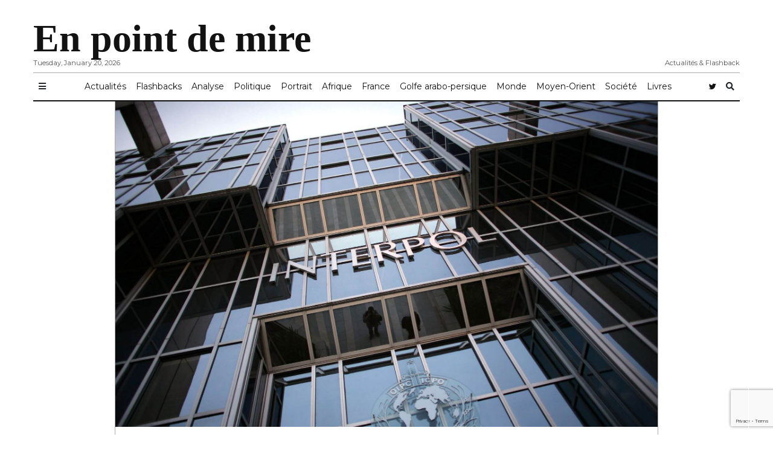

--- FILE ---
content_type: text/html; charset=UTF-8
request_url: https://www.renenaba.com/riad-salame-le-geant-de-la-finance-un-boursicoteur-tortueux-2-2/
body_size: 25808
content:
<!doctype html>
<html lang="fr-FR"
      prefix="og: http://ogp.me/ns#">
<head>
  <meta charset="utf-8">
  <meta name="viewport" content="width=device-width, initial-scale=1, shrink-to-fit=no">
  <meta name='robots' content='index, follow, max-image-preview:large, max-snippet:-1, max-video-preview:-1' />
<script id="cookieyes" type="text/javascript" src="https://cdn-cookieyes.com/client_data/f7c1dc18ae84ace1dc6007b0/script.js"></script>
	<!-- This site is optimized with the Yoast SEO plugin v26.8-RC7 - https://yoast.com/product/yoast-seo-wordpress/ -->
	<title>Riad Salamé, le géant de la finance, un boursicoteur tortueux 2/2 - En point de mire</title>
	<link rel="canonical" href="https://www.renenaba.com/riad-salame-le-geant-de-la-finance-un-boursicoteur-tortueux-2-2/" />
	<meta property="og:locale" content="fr_FR" />
	<meta property="og:type" content="article" />
	<meta property="og:title" content="Riad Salamé, le géant de la finance, un boursicoteur tortueux 2/2 - En point de mire" />
	<meta property="og:description" content="Riad Salamé, le géant de la finance, un boursicoteur tortueux 2/2 Ce papier est co-publié avec 2 A Magazine, La..." />
	<meta property="og:url" content="https://www.renenaba.com/riad-salame-le-geant-de-la-finance-un-boursicoteur-tortueux-2-2/" />
	<meta property="og:site_name" content="En point de mire" />
	<meta property="article:published_time" content="2023-10-20T06:30:17+00:00" />
	<meta property="og:image" content="https://www.renenaba.com/wp-content/uploads/2023/09/Interpol-Fred-Dufour-AFP.jpg" />
	<meta property="og:image:width" content="1920" />
	<meta property="og:image:height" content="1280" />
	<meta property="og:image:type" content="image/jpeg" />
	<meta name="author" content="René Naba" />
	<meta name="twitter:card" content="summary_large_image" />
	<meta name="twitter:creator" content="@renenaba" />
	<meta name="twitter:site" content="@renenaba" />
	<meta name="twitter:label1" content="Écrit par" />
	<meta name="twitter:data1" content="René Naba" />
	<meta name="twitter:label2" content="Durée de lecture estimée" />
	<meta name="twitter:data2" content="23 minutes" />
	<script type="application/ld+json" class="yoast-schema-graph">{"@context":"https://schema.org","@graph":[{"@type":"Article","@id":"https://www.renenaba.com/riad-salame-le-geant-de-la-finance-un-boursicoteur-tortueux-2-2/#article","isPartOf":{"@id":"https://www.renenaba.com/riad-salame-le-geant-de-la-finance-un-boursicoteur-tortueux-2-2/"},"author":{"name":"René Naba","@id":"https://www.renenaba.com/#/schema/person/b853a2488fb1c2ecea939bc700a30ef7"},"headline":"Riad Salamé, le géant de la finance, un boursicoteur tortueux 2/2","datePublished":"2023-10-20T06:30:17+00:00","mainEntityOfPage":{"@id":"https://www.renenaba.com/riad-salame-le-geant-de-la-finance-un-boursicoteur-tortueux-2-2/"},"wordCount":4786,"commentCount":0,"publisher":{"@id":"https://www.renenaba.com/#/schema/person/b853a2488fb1c2ecea939bc700a30ef7"},"image":{"@id":"https://www.renenaba.com/riad-salame-le-geant-de-la-finance-un-boursicoteur-tortueux-2-2/#primaryimage"},"thumbnailUrl":"https://www.renenaba.com/wp-content/uploads/2023/09/Interpol-Fred-Dufour-AFP.jpg","articleSection":["Liban","Portrait"],"inLanguage":"fr-FR","potentialAction":[{"@type":"CommentAction","name":"Comment","target":["https://www.renenaba.com/riad-salame-le-geant-de-la-finance-un-boursicoteur-tortueux-2-2/#respond"]}]},{"@type":"WebPage","@id":"https://www.renenaba.com/riad-salame-le-geant-de-la-finance-un-boursicoteur-tortueux-2-2/","url":"https://www.renenaba.com/riad-salame-le-geant-de-la-finance-un-boursicoteur-tortueux-2-2/","name":"Riad Salamé, le géant de la finance, un boursicoteur tortueux 2/2 - En point de mire","isPartOf":{"@id":"https://www.renenaba.com/#website"},"primaryImageOfPage":{"@id":"https://www.renenaba.com/riad-salame-le-geant-de-la-finance-un-boursicoteur-tortueux-2-2/#primaryimage"},"image":{"@id":"https://www.renenaba.com/riad-salame-le-geant-de-la-finance-un-boursicoteur-tortueux-2-2/#primaryimage"},"thumbnailUrl":"https://www.renenaba.com/wp-content/uploads/2023/09/Interpol-Fred-Dufour-AFP.jpg","datePublished":"2023-10-20T06:30:17+00:00","breadcrumb":{"@id":"https://www.renenaba.com/riad-salame-le-geant-de-la-finance-un-boursicoteur-tortueux-2-2/#breadcrumb"},"inLanguage":"fr-FR","potentialAction":[{"@type":"ReadAction","target":["https://www.renenaba.com/riad-salame-le-geant-de-la-finance-un-boursicoteur-tortueux-2-2/"]}]},{"@type":"ImageObject","inLanguage":"fr-FR","@id":"https://www.renenaba.com/riad-salame-le-geant-de-la-finance-un-boursicoteur-tortueux-2-2/#primaryimage","url":"https://www.renenaba.com/wp-content/uploads/2023/09/Interpol-Fred-Dufour-AFP.jpg","contentUrl":"https://www.renenaba.com/wp-content/uploads/2023/09/Interpol-Fred-Dufour-AFP.jpg","width":1920,"height":1280},{"@type":"BreadcrumbList","@id":"https://www.renenaba.com/riad-salame-le-geant-de-la-finance-un-boursicoteur-tortueux-2-2/#breadcrumb","itemListElement":[{"@type":"ListItem","position":1,"name":"Accueil","item":"https://www.renenaba.com/"},{"@type":"ListItem","position":2,"name":"Riad Salamé, le géant de la finance, un boursicoteur tortueux 2/2"}]},{"@type":"WebSite","@id":"https://www.renenaba.com/#website","url":"https://www.renenaba.com/","name":"En point de mire","description":"Actualités &amp; Flashback","publisher":{"@id":"https://www.renenaba.com/#/schema/person/b853a2488fb1c2ecea939bc700a30ef7"},"potentialAction":[{"@type":"SearchAction","target":{"@type":"EntryPoint","urlTemplate":"https://www.renenaba.com/?s={search_term_string}"},"query-input":{"@type":"PropertyValueSpecification","valueRequired":true,"valueName":"search_term_string"}}],"inLanguage":"fr-FR"},{"@type":["Person","Organization"],"@id":"https://www.renenaba.com/#/schema/person/b853a2488fb1c2ecea939bc700a30ef7","name":"René Naba","image":{"@type":"ImageObject","inLanguage":"fr-FR","@id":"https://www.renenaba.com/#/schema/person/image/","url":"https://www.renenaba.com/wp-content/uploads/2021/06/enpointdemire.jpg","contentUrl":"https://www.renenaba.com/wp-content/uploads/2021/06/enpointdemire.jpg","width":1920,"height":1278,"caption":"René Naba"},"logo":{"@id":"https://www.renenaba.com/#/schema/person/image/"},"sameAs":["http://www.renenaba.com","https://x.com/renenaba"]}]}</script>
	<!-- / Yoast SEO plugin. -->


<link rel='dns-prefetch' href='//www.googletagmanager.com' />
<link rel='dns-prefetch' href='//fonts.googleapis.com' />
      <!-- facebook -->
      <meta property="og:type" content="article"/>
      <meta property="og:title" content="Riad Salamé, le géant de la finance, un boursicoteur tortueux 2/2"/>
      <meta property="og:description" content="Riad Salamé, le géant de la finance, un boursicoteur tortueux 2/2 Ce papier est co-publié avec 2 A Magazine, La..."/>
      <meta property="og:url" content="https://www.renenaba.com/riad-salame-le-geant-de-la-finance-un-boursicoteur-tortueux-2-2/"/>
      <meta property="og:image" content="https://www.renenaba.com/wp-content/uploads/2023/09/Interpol-Fred-Dufour-AFP-1024x683.jpg"/>
      <meta property="og:site_name" content="En point de mire"/>
      <!-- twitter -->
      <meta name="twitter:card" content="summary" />
      <meta name="twitter:title" content="Riad Salamé, le géant de la finance, un boursicoteur tortueux 2/2" />
      <meta name="twitter:description" content="Riad Salamé, le géant de la finance, un boursicoteur tortueux 2/2 Ce papier est co-publié avec 2 A Magazine, La..." />
      <meta name="twitter:url" content="https://www.renenaba.com/riad-salame-le-geant-de-la-finance-un-boursicoteur-tortueux-2-2/" />
      <meta name="twitter:image" content="https://www.renenaba.com/wp-content/uploads/2023/09/Interpol-Fred-Dufour-AFP-1024x683.jpg" />
    <style id='wp-img-auto-sizes-contain-inline-css' type='text/css'>
img:is([sizes=auto i],[sizes^="auto," i]){contain-intrinsic-size:3000px 1500px}
/*# sourceURL=wp-img-auto-sizes-contain-inline-css */
</style>
<style id='wp-block-library-inline-css' type='text/css'>
:root{--wp-block-synced-color:#7a00df;--wp-block-synced-color--rgb:122,0,223;--wp-bound-block-color:var(--wp-block-synced-color);--wp-editor-canvas-background:#ddd;--wp-admin-theme-color:#007cba;--wp-admin-theme-color--rgb:0,124,186;--wp-admin-theme-color-darker-10:#006ba1;--wp-admin-theme-color-darker-10--rgb:0,107,160.5;--wp-admin-theme-color-darker-20:#005a87;--wp-admin-theme-color-darker-20--rgb:0,90,135;--wp-admin-border-width-focus:2px}@media (min-resolution:192dpi){:root{--wp-admin-border-width-focus:1.5px}}.wp-element-button{cursor:pointer}:root .has-very-light-gray-background-color{background-color:#eee}:root .has-very-dark-gray-background-color{background-color:#313131}:root .has-very-light-gray-color{color:#eee}:root .has-very-dark-gray-color{color:#313131}:root .has-vivid-green-cyan-to-vivid-cyan-blue-gradient-background{background:linear-gradient(135deg,#00d084,#0693e3)}:root .has-purple-crush-gradient-background{background:linear-gradient(135deg,#34e2e4,#4721fb 50%,#ab1dfe)}:root .has-hazy-dawn-gradient-background{background:linear-gradient(135deg,#faaca8,#dad0ec)}:root .has-subdued-olive-gradient-background{background:linear-gradient(135deg,#fafae1,#67a671)}:root .has-atomic-cream-gradient-background{background:linear-gradient(135deg,#fdd79a,#004a59)}:root .has-nightshade-gradient-background{background:linear-gradient(135deg,#330968,#31cdcf)}:root .has-midnight-gradient-background{background:linear-gradient(135deg,#020381,#2874fc)}:root{--wp--preset--font-size--normal:16px;--wp--preset--font-size--huge:42px}.has-regular-font-size{font-size:1em}.has-larger-font-size{font-size:2.625em}.has-normal-font-size{font-size:var(--wp--preset--font-size--normal)}.has-huge-font-size{font-size:var(--wp--preset--font-size--huge)}.has-text-align-center{text-align:center}.has-text-align-left{text-align:left}.has-text-align-right{text-align:right}.has-fit-text{white-space:nowrap!important}#end-resizable-editor-section{display:none}.aligncenter{clear:both}.items-justified-left{justify-content:flex-start}.items-justified-center{justify-content:center}.items-justified-right{justify-content:flex-end}.items-justified-space-between{justify-content:space-between}.screen-reader-text{border:0;clip-path:inset(50%);height:1px;margin:-1px;overflow:hidden;padding:0;position:absolute;width:1px;word-wrap:normal!important}.screen-reader-text:focus{background-color:#ddd;clip-path:none;color:#444;display:block;font-size:1em;height:auto;left:5px;line-height:normal;padding:15px 23px 14px;text-decoration:none;top:5px;width:auto;z-index:100000}html :where(.has-border-color){border-style:solid}html :where([style*=border-top-color]){border-top-style:solid}html :where([style*=border-right-color]){border-right-style:solid}html :where([style*=border-bottom-color]){border-bottom-style:solid}html :where([style*=border-left-color]){border-left-style:solid}html :where([style*=border-width]){border-style:solid}html :where([style*=border-top-width]){border-top-style:solid}html :where([style*=border-right-width]){border-right-style:solid}html :where([style*=border-bottom-width]){border-bottom-style:solid}html :where([style*=border-left-width]){border-left-style:solid}html :where(img[class*=wp-image-]){height:auto;max-width:100%}:where(figure){margin:0 0 1em}html :where(.is-position-sticky){--wp-admin--admin-bar--position-offset:var(--wp-admin--admin-bar--height,0px)}@media screen and (max-width:600px){html :where(.is-position-sticky){--wp-admin--admin-bar--position-offset:0px}}

/*# sourceURL=wp-block-library-inline-css */
</style><style id='global-styles-inline-css' type='text/css'>
:root{--wp--preset--aspect-ratio--square: 1;--wp--preset--aspect-ratio--4-3: 4/3;--wp--preset--aspect-ratio--3-4: 3/4;--wp--preset--aspect-ratio--3-2: 3/2;--wp--preset--aspect-ratio--2-3: 2/3;--wp--preset--aspect-ratio--16-9: 16/9;--wp--preset--aspect-ratio--9-16: 9/16;--wp--preset--color--black: #000000;--wp--preset--color--cyan-bluish-gray: #abb8c3;--wp--preset--color--white: #ffffff;--wp--preset--color--pale-pink: #f78da7;--wp--preset--color--vivid-red: #cf2e2e;--wp--preset--color--luminous-vivid-orange: #ff6900;--wp--preset--color--luminous-vivid-amber: #fcb900;--wp--preset--color--light-green-cyan: #7bdcb5;--wp--preset--color--vivid-green-cyan: #00d084;--wp--preset--color--pale-cyan-blue: #8ed1fc;--wp--preset--color--vivid-cyan-blue: #0693e3;--wp--preset--color--vivid-purple: #9b51e0;--wp--preset--gradient--vivid-cyan-blue-to-vivid-purple: linear-gradient(135deg,rgb(6,147,227) 0%,rgb(155,81,224) 100%);--wp--preset--gradient--light-green-cyan-to-vivid-green-cyan: linear-gradient(135deg,rgb(122,220,180) 0%,rgb(0,208,130) 100%);--wp--preset--gradient--luminous-vivid-amber-to-luminous-vivid-orange: linear-gradient(135deg,rgb(252,185,0) 0%,rgb(255,105,0) 100%);--wp--preset--gradient--luminous-vivid-orange-to-vivid-red: linear-gradient(135deg,rgb(255,105,0) 0%,rgb(207,46,46) 100%);--wp--preset--gradient--very-light-gray-to-cyan-bluish-gray: linear-gradient(135deg,rgb(238,238,238) 0%,rgb(169,184,195) 100%);--wp--preset--gradient--cool-to-warm-spectrum: linear-gradient(135deg,rgb(74,234,220) 0%,rgb(151,120,209) 20%,rgb(207,42,186) 40%,rgb(238,44,130) 60%,rgb(251,105,98) 80%,rgb(254,248,76) 100%);--wp--preset--gradient--blush-light-purple: linear-gradient(135deg,rgb(255,206,236) 0%,rgb(152,150,240) 100%);--wp--preset--gradient--blush-bordeaux: linear-gradient(135deg,rgb(254,205,165) 0%,rgb(254,45,45) 50%,rgb(107,0,62) 100%);--wp--preset--gradient--luminous-dusk: linear-gradient(135deg,rgb(255,203,112) 0%,rgb(199,81,192) 50%,rgb(65,88,208) 100%);--wp--preset--gradient--pale-ocean: linear-gradient(135deg,rgb(255,245,203) 0%,rgb(182,227,212) 50%,rgb(51,167,181) 100%);--wp--preset--gradient--electric-grass: linear-gradient(135deg,rgb(202,248,128) 0%,rgb(113,206,126) 100%);--wp--preset--gradient--midnight: linear-gradient(135deg,rgb(2,3,129) 0%,rgb(40,116,252) 100%);--wp--preset--font-size--small: 13px;--wp--preset--font-size--medium: 20px;--wp--preset--font-size--large: 36px;--wp--preset--font-size--x-large: 42px;--wp--preset--spacing--20: 0.44rem;--wp--preset--spacing--30: 0.67rem;--wp--preset--spacing--40: 1rem;--wp--preset--spacing--50: 1.5rem;--wp--preset--spacing--60: 2.25rem;--wp--preset--spacing--70: 3.38rem;--wp--preset--spacing--80: 5.06rem;--wp--preset--shadow--natural: 6px 6px 9px rgba(0, 0, 0, 0.2);--wp--preset--shadow--deep: 12px 12px 50px rgba(0, 0, 0, 0.4);--wp--preset--shadow--sharp: 6px 6px 0px rgba(0, 0, 0, 0.2);--wp--preset--shadow--outlined: 6px 6px 0px -3px rgb(255, 255, 255), 6px 6px rgb(0, 0, 0);--wp--preset--shadow--crisp: 6px 6px 0px rgb(0, 0, 0);}:where(.is-layout-flex){gap: 0.5em;}:where(.is-layout-grid){gap: 0.5em;}body .is-layout-flex{display: flex;}.is-layout-flex{flex-wrap: wrap;align-items: center;}.is-layout-flex > :is(*, div){margin: 0;}body .is-layout-grid{display: grid;}.is-layout-grid > :is(*, div){margin: 0;}:where(.wp-block-columns.is-layout-flex){gap: 2em;}:where(.wp-block-columns.is-layout-grid){gap: 2em;}:where(.wp-block-post-template.is-layout-flex){gap: 1.25em;}:where(.wp-block-post-template.is-layout-grid){gap: 1.25em;}.has-black-color{color: var(--wp--preset--color--black) !important;}.has-cyan-bluish-gray-color{color: var(--wp--preset--color--cyan-bluish-gray) !important;}.has-white-color{color: var(--wp--preset--color--white) !important;}.has-pale-pink-color{color: var(--wp--preset--color--pale-pink) !important;}.has-vivid-red-color{color: var(--wp--preset--color--vivid-red) !important;}.has-luminous-vivid-orange-color{color: var(--wp--preset--color--luminous-vivid-orange) !important;}.has-luminous-vivid-amber-color{color: var(--wp--preset--color--luminous-vivid-amber) !important;}.has-light-green-cyan-color{color: var(--wp--preset--color--light-green-cyan) !important;}.has-vivid-green-cyan-color{color: var(--wp--preset--color--vivid-green-cyan) !important;}.has-pale-cyan-blue-color{color: var(--wp--preset--color--pale-cyan-blue) !important;}.has-vivid-cyan-blue-color{color: var(--wp--preset--color--vivid-cyan-blue) !important;}.has-vivid-purple-color{color: var(--wp--preset--color--vivid-purple) !important;}.has-black-background-color{background-color: var(--wp--preset--color--black) !important;}.has-cyan-bluish-gray-background-color{background-color: var(--wp--preset--color--cyan-bluish-gray) !important;}.has-white-background-color{background-color: var(--wp--preset--color--white) !important;}.has-pale-pink-background-color{background-color: var(--wp--preset--color--pale-pink) !important;}.has-vivid-red-background-color{background-color: var(--wp--preset--color--vivid-red) !important;}.has-luminous-vivid-orange-background-color{background-color: var(--wp--preset--color--luminous-vivid-orange) !important;}.has-luminous-vivid-amber-background-color{background-color: var(--wp--preset--color--luminous-vivid-amber) !important;}.has-light-green-cyan-background-color{background-color: var(--wp--preset--color--light-green-cyan) !important;}.has-vivid-green-cyan-background-color{background-color: var(--wp--preset--color--vivid-green-cyan) !important;}.has-pale-cyan-blue-background-color{background-color: var(--wp--preset--color--pale-cyan-blue) !important;}.has-vivid-cyan-blue-background-color{background-color: var(--wp--preset--color--vivid-cyan-blue) !important;}.has-vivid-purple-background-color{background-color: var(--wp--preset--color--vivid-purple) !important;}.has-black-border-color{border-color: var(--wp--preset--color--black) !important;}.has-cyan-bluish-gray-border-color{border-color: var(--wp--preset--color--cyan-bluish-gray) !important;}.has-white-border-color{border-color: var(--wp--preset--color--white) !important;}.has-pale-pink-border-color{border-color: var(--wp--preset--color--pale-pink) !important;}.has-vivid-red-border-color{border-color: var(--wp--preset--color--vivid-red) !important;}.has-luminous-vivid-orange-border-color{border-color: var(--wp--preset--color--luminous-vivid-orange) !important;}.has-luminous-vivid-amber-border-color{border-color: var(--wp--preset--color--luminous-vivid-amber) !important;}.has-light-green-cyan-border-color{border-color: var(--wp--preset--color--light-green-cyan) !important;}.has-vivid-green-cyan-border-color{border-color: var(--wp--preset--color--vivid-green-cyan) !important;}.has-pale-cyan-blue-border-color{border-color: var(--wp--preset--color--pale-cyan-blue) !important;}.has-vivid-cyan-blue-border-color{border-color: var(--wp--preset--color--vivid-cyan-blue) !important;}.has-vivid-purple-border-color{border-color: var(--wp--preset--color--vivid-purple) !important;}.has-vivid-cyan-blue-to-vivid-purple-gradient-background{background: var(--wp--preset--gradient--vivid-cyan-blue-to-vivid-purple) !important;}.has-light-green-cyan-to-vivid-green-cyan-gradient-background{background: var(--wp--preset--gradient--light-green-cyan-to-vivid-green-cyan) !important;}.has-luminous-vivid-amber-to-luminous-vivid-orange-gradient-background{background: var(--wp--preset--gradient--luminous-vivid-amber-to-luminous-vivid-orange) !important;}.has-luminous-vivid-orange-to-vivid-red-gradient-background{background: var(--wp--preset--gradient--luminous-vivid-orange-to-vivid-red) !important;}.has-very-light-gray-to-cyan-bluish-gray-gradient-background{background: var(--wp--preset--gradient--very-light-gray-to-cyan-bluish-gray) !important;}.has-cool-to-warm-spectrum-gradient-background{background: var(--wp--preset--gradient--cool-to-warm-spectrum) !important;}.has-blush-light-purple-gradient-background{background: var(--wp--preset--gradient--blush-light-purple) !important;}.has-blush-bordeaux-gradient-background{background: var(--wp--preset--gradient--blush-bordeaux) !important;}.has-luminous-dusk-gradient-background{background: var(--wp--preset--gradient--luminous-dusk) !important;}.has-pale-ocean-gradient-background{background: var(--wp--preset--gradient--pale-ocean) !important;}.has-electric-grass-gradient-background{background: var(--wp--preset--gradient--electric-grass) !important;}.has-midnight-gradient-background{background: var(--wp--preset--gradient--midnight) !important;}.has-small-font-size{font-size: var(--wp--preset--font-size--small) !important;}.has-medium-font-size{font-size: var(--wp--preset--font-size--medium) !important;}.has-large-font-size{font-size: var(--wp--preset--font-size--large) !important;}.has-x-large-font-size{font-size: var(--wp--preset--font-size--x-large) !important;}
/*# sourceURL=global-styles-inline-css */
</style>

<style id='classic-theme-styles-inline-css' type='text/css'>
/*! This file is auto-generated */
.wp-block-button__link{color:#fff;background-color:#32373c;border-radius:9999px;box-shadow:none;text-decoration:none;padding:calc(.667em + 2px) calc(1.333em + 2px);font-size:1.125em}.wp-block-file__button{background:#32373c;color:#fff;text-decoration:none}
/*# sourceURL=/wp-includes/css/classic-themes.min.css */
</style>
<link rel='stylesheet' id='contact-form-7-css' href='https://www.renenaba.com/wp-content/plugins/contact-form-7/includes/css/styles.css?ver=6.1.4' type='text/css' media='all' />
<link rel='stylesheet' id='mbt-style-css' href='https://www.renenaba.com/wp-content/plugins/mybooktable/css/frontend-style.css?ver=3.5.6' type='text/css' media='all' />
<link rel='stylesheet' id='mbt-style-pack-css' href='https://www.renenaba.com/wp-content/plugins/mybooktable/styles/orange_flat/style.css?ver=3.5.6' type='text/css' media='all' />
<link rel='stylesheet' id='fontawesome-all-min-css' href='https://www.renenaba.com/wp-content/themes/newspaper/assets/fonts/fontawesome/css/all.min.css' type='text/css' media='all' />
<link rel='stylesheet' id='newspaper-weart-fonts-css' href='https://fonts.googleapis.com/css?family=Montserrat%7CPlayfair+Display%3A400%2C700%7CLora%3A400%2C700&#038;subset' type='text/css' media='all' />
<link rel='stylesheet' id='newspaper-weart-style-css' href='https://www.renenaba.com/wp-content/themes/newspaper/assets/weart.css' type='text/css' media='all' />
<link rel='stylesheet' id='newspaper-style-css' href='https://www.renenaba.com/wp-content/themes/newspaper/style.css?ver=6.9' type='text/css' media='all' />
<link rel='stylesheet' id='weart-featured-widget-style-css' href='https://www.renenaba.com/wp-content/plugins/weart-category-posts-widget/css/style.css?ver=1.0.1' type='text/css' media='all' />
<script type="text/javascript" src="https://www.renenaba.com/wp-includes/js/jquery/jquery.min.js?ver=3.7.1" id="jquery-core-js"></script>
<script type="text/javascript" src="https://www.renenaba.com/wp-includes/js/jquery/jquery-migrate.min.js?ver=3.4.1" id="jquery-migrate-js"></script>

<!-- Extrait de code de la balise Google (gtag.js) ajouté par Site Kit -->
<!-- Extrait Google Analytics ajouté par Site Kit -->
<script type="text/javascript" src="https://www.googletagmanager.com/gtag/js?id=G-DWGH3XQNT8" id="google_gtagjs-js" async></script>
<script type="text/javascript" id="google_gtagjs-js-after">
/* <![CDATA[ */
window.dataLayer = window.dataLayer || [];function gtag(){dataLayer.push(arguments);}
gtag("set","linker",{"domains":["www.renenaba.com"]});
gtag("js", new Date());
gtag("set", "developer_id.dZTNiMT", true);
gtag("config", "G-DWGH3XQNT8");
//# sourceURL=google_gtagjs-js-after
/* ]]> */
</script>
<meta name="generator" content="Site Kit by Google 1.168.0" />	<style type="text/css">
	.mbt-book .mbt-book-buybuttons .mbt-book-buybutton img { width: 144px; height: 25px; } .mbt-book .mbt-book-buybuttons .mbt-book-buybutton { padding: 3px 6px 0px 0px; }.mbt-book-archive .mbt-book .mbt-book-buybuttons .mbt-book-buybutton img { width: 144px; height: 25px; } .mbt-book-archive .mbt-book .mbt-book-buybuttons .mbt-book-buybutton { padding: 3px 6px 0px 0px; }.mbt-featured-book-widget .mbt-book-buybuttons .mbt-book-buybutton img { width: 144px; height: 25px; } .mbt-featured-book-widget .mbt-book-buybuttons .mbt-book-buybutton { padding: 3px 6px 0px 0px; }	</style>
		<script type="text/javascript">
		window.ajaxurl = "https://www.renenaba.com/wp-admin/admin-ajax.php";
	</script>
<style type="text/css">.mbt-book-buybuttons .mbt-universal-buybutton { margin: 0; display: inline-block; box-sizing: border-box; }.mbt-book .mbt-book-buybuttons .mbt-universal-buybutton { font-size: 13px; line-height: 13px; padding: 5px 8px; width: 144px; min-height: 25px; }.mbt-book-archive .mbt-book .mbt-book-buybuttons .mbt-universal-buybutton { font-size: 13px; line-height: 13px; padding: 5px 8px; width: 144px; min-height: 25px; }.mbt-featured-book-widget .mbt-book-buybuttons .mbt-universal-buybutton { font-size: 13px; line-height: 13px; padding: 5px 8px; width: 144px; min-height: 25px; }</style><style type="text/css">.recentcomments a{display:inline !important;padding:0 !important;margin:0 !important;}</style><link rel="icon" href="https://www.renenaba.com/wp-content/uploads/2019/09/favicon.png" sizes="32x32" />
<link rel="icon" href="https://www.renenaba.com/wp-content/uploads/2019/09/favicon.png" sizes="192x192" />
<link rel="apple-touch-icon" href="https://www.renenaba.com/wp-content/uploads/2019/09/favicon.png" />
<meta name="msapplication-TileImage" content="https://www.renenaba.com/wp-content/uploads/2019/09/favicon.png" />
		<style type="text/css" id="wp-custom-css">
			header .logo .site-title {
    font-family: 'Merriweather', serif;
font-weight: 900;
}
#mobile_menu #mm_inner .logo {
    font-family: 'Merriweather', serif;;
}
.embed-responsive-16by9::before {
    padding-top: 1.25%;
}
.single .related .item .col:after, .page .related .item .col:after {
background: none;
}
p {
    text-align: justify;
}		</style>
		<link rel='stylesheet' id='simple-share-buttons-adder-ssba-css' href='https://www.renenaba.com/wp-content/plugins/simple-share-buttons-adder/css/ssba.css?ver=1758750279' type='text/css' media='all' />
<style id='simple-share-buttons-adder-ssba-inline-css' type='text/css'>
	.ssba {
									
									
									
									
								}
								.ssba img
								{
									width: 35px !important;
									padding: 6px;
									border:  0;
									box-shadow: none !important;
									display: inline !important;
									vertical-align: middle;
									box-sizing: unset;
								}

								.ssba-classic-2 .ssbp-text {
									display: none!important;
								}

								.ssba .fb-save
								{
								padding: 6px;
								line-height: 30px; }
								.ssba, .ssba a
								{
									text-decoration:none;
									background: none;
									
									font-size: 12px;
									
									
								}
								

			   #ssba-bar-2 .ssbp-bar-list {
					max-width: 48px !important;;
			   }
			   #ssba-bar-2 .ssbp-bar-list li a {height: 48px !important; width: 48px !important; 
				}
				#ssba-bar-2 .ssbp-bar-list li a:hover {
				}

				#ssba-bar-2 .ssbp-bar-list li a svg,
				 #ssba-bar-2 .ssbp-bar-list li a svg path, .ssbp-bar-list li a.ssbp-surfingbird span:not(.color-icon) svg polygon {line-height: 48px !important;; font-size: 18px;}
				#ssba-bar-2 .ssbp-bar-list li a:hover svg,
				 #ssba-bar-2 .ssbp-bar-list li a:hover svg path, .ssbp-bar-list li a.ssbp-surfingbird span:not(.color-icon) svg polygon {}
				#ssba-bar-2 .ssbp-bar-list li {
				margin: 0px 0!important;
				}@media only screen and ( max-width: 750px ) {
				#ssba-bar-2 {
				display: block;
				}
			}
/*# sourceURL=simple-share-buttons-adder-ssba-inline-css */
</style>
</head>
<body class="wp-singular post-template-default single single-post postid-19635 single-format-standard wp-theme-newspaper">


<header>
  <div class="container">
    <div class="row justify-content-center align-items-center mb-2 mt-3">
      <div class="left f-meta">
        Tuesday, January 20, 2026      </div>
      <div class="col-12 logo text-center">
                    <p class="site-title"><a href="https://www.renenaba.com/" rel="home">En point de mire</a></p>
                </div>
      <div class="right f-meta">
        Actualités &amp; Flashback      </div>
    </div>
    <hr class="m-0">
  </div>
</header>

  <div id="header-nav">
    <nav class="navbar navbar-expand-md f-meta py-1" role="navigation">
      <div class="container">

        <button class="btn btn-sm bars">
          <i class="fas fa-bars"></i>
        </button>

        
        <div id="dd" class="collapse navbar-collapse"><ul id="menu-main-menu-2" class="nav navbar-nav mx-auto"><li itemscope="itemscope" itemtype="https://www.schema.org/SiteNavigationElement" id="menu-item-13621" class="menu-item menu-item-type-taxonomy menu-item-object-category current-post-ancestor menu-item-13621 nav-item"><a title="Actualités" href="https://www.renenaba.com/actualites/" class="nav-link">Actualités</a></li>
<li itemscope="itemscope" itemtype="https://www.schema.org/SiteNavigationElement" id="menu-item-20053" class="menu-item menu-item-type-taxonomy menu-item-object-category menu-item-20053 nav-item"><a title="Flashbacks" href="https://www.renenaba.com/actualites/flashbacks/" class="nav-link">Flashbacks</a></li>
<li itemscope="itemscope" itemtype="https://www.schema.org/SiteNavigationElement" id="menu-item-13622" class="menu-item menu-item-type-taxonomy menu-item-object-category menu-item-13622 nav-item"><a title="Analyse" href="https://www.renenaba.com/actualites/analyse/" class="nav-link">Analyse</a></li>
<li itemscope="itemscope" itemtype="https://www.schema.org/SiteNavigationElement" id="menu-item-13623" class="menu-item menu-item-type-taxonomy menu-item-object-category menu-item-13623 nav-item"><a title="Politique" href="https://www.renenaba.com/actualites/politique/" class="nav-link">Politique</a></li>
<li itemscope="itemscope" itemtype="https://www.schema.org/SiteNavigationElement" id="menu-item-13624" class="menu-item menu-item-type-taxonomy menu-item-object-category current-post-ancestor current-menu-parent current-post-parent active menu-item-13624 nav-item"><a title="Portrait" href="https://www.renenaba.com/actualites/portrait/" class="nav-link">Portrait</a></li>
<li itemscope="itemscope" itemtype="https://www.schema.org/SiteNavigationElement" id="menu-item-13626" class="menu-item menu-item-type-taxonomy menu-item-object-category menu-item-13626 nav-item"><a title="Afrique" href="https://www.renenaba.com/international/afrique/" class="nav-link">Afrique</a></li>
<li itemscope="itemscope" itemtype="https://www.schema.org/SiteNavigationElement" id="menu-item-13633" class="menu-item menu-item-type-taxonomy menu-item-object-category menu-item-13633 nav-item"><a title="France" href="https://www.renenaba.com/international/monde/france/" class="nav-link">France</a></li>
<li itemscope="itemscope" itemtype="https://www.schema.org/SiteNavigationElement" id="menu-item-13627" class="menu-item menu-item-type-taxonomy menu-item-object-category menu-item-13627 nav-item"><a title="Golfe arabo-persique" href="https://www.renenaba.com/international/golfe-arabo-persique/" class="nav-link">Golfe arabo-persique</a></li>
<li itemscope="itemscope" itemtype="https://www.schema.org/SiteNavigationElement" id="menu-item-13630" class="menu-item menu-item-type-taxonomy menu-item-object-category menu-item-13630 nav-item"><a title="Monde" href="https://www.renenaba.com/international/monde/" class="nav-link">Monde</a></li>
<li itemscope="itemscope" itemtype="https://www.schema.org/SiteNavigationElement" id="menu-item-13631" class="menu-item menu-item-type-taxonomy menu-item-object-category current-post-ancestor menu-item-13631 nav-item"><a title="Moyen-Orient" href="https://www.renenaba.com/international/moyen-orient/" class="nav-link">Moyen-Orient</a></li>
<li itemscope="itemscope" itemtype="https://www.schema.org/SiteNavigationElement" id="menu-item-13632" class="menu-item menu-item-type-taxonomy menu-item-object-category menu-item-13632 nav-item"><a title="Société" href="https://www.renenaba.com/actualites/societe/" class="nav-link">Société</a></li>
<li itemscope="itemscope" itemtype="https://www.schema.org/SiteNavigationElement" id="menu-item-13702" class="menu-item menu-item-type-post_type menu-item-object-page menu-item-13702 nav-item"><a title="Livres" href="https://www.renenaba.com/livres/" class="nav-link">Livres</a></li>
</ul></div>
        <div id="social" class="social-channels d-none"><ul id="menu-social" class="nav navbar-nav mx-auto"><li itemscope="itemscope" itemtype="https://www.schema.org/SiteNavigationElement" id="menu-item-12980" class="menu-item menu-item-type-custom menu-item-object-custom menu-item-12980 nav-item"><a title="twitter" href="https://twitter.com/renenaba" class="nav-link">twitter</a></li>
</ul></div>
        <button class="btn btn-sm" data-toggle="modal" data-target="#searchPopUp">
          <i class="fas fa-search"></i>
        </button>

      </div>
    </nav>
    <div class="container"><hr class="m-0 border-black border-2x"></div>
  </div>

<div id="mobile_menu" class="">
  <div id="mm_inner" class="inner">
    <div class="bg-light">
      <div class="d-flex p-3">
        <button type="button" class="close bars mx-auto" aria-label="Close">
          <span aria-hidden="true">&times;</span>
        </button>
      </div>
      <div class="logo text-center pb-3">
                  <p class="site-title"><a href="https://www.renenaba.com/" rel="home">En point de mire</a></p>
              </div>
    </div>
    <div class="mobile-menu-ul f-meta"><ul id="menu-mobile-menu" class="menu"><li id="menu-item-13634" class="menu-item menu-item-type-taxonomy menu-item-object-category current-post-ancestor menu-item-has-children menu-item-13634"><a href="https://www.renenaba.com/actualites/">Actualités</a>
<ul class="sub-menu">
	<li id="menu-item-13636" class="menu-item menu-item-type-taxonomy menu-item-object-category menu-item-13636"><a href="https://www.renenaba.com/actualites/agenda/">Agenda</a></li>
	<li id="menu-item-13637" class="menu-item menu-item-type-taxonomy menu-item-object-category menu-item-13637"><a href="https://www.renenaba.com/actualites/analyse/">Analyse</a></li>
	<li id="menu-item-13638" class="menu-item menu-item-type-taxonomy menu-item-object-category menu-item-13638"><a href="https://www.renenaba.com/actualites/diplomatie/">Diplomatie</a></li>
	<li id="menu-item-13639" class="menu-item menu-item-type-taxonomy menu-item-object-category menu-item-13639"><a href="https://www.renenaba.com/actualites/editorial/">Editorial</a></li>
	<li id="menu-item-13640" class="menu-item menu-item-type-taxonomy menu-item-object-category menu-item-13640"><a href="https://www.renenaba.com/actualites/entretien/">Entretien</a></li>
	<li id="menu-item-13641" class="menu-item menu-item-type-taxonomy menu-item-object-category menu-item-13641"><a href="https://www.renenaba.com/actualites/flashbacks/">Flashbacks</a></li>
	<li id="menu-item-13642" class="menu-item menu-item-type-taxonomy menu-item-object-category menu-item-13642"><a href="https://www.renenaba.com/actualites/justice/">Justice</a></li>
	<li id="menu-item-13643" class="menu-item menu-item-type-taxonomy menu-item-object-category menu-item-13643"><a href="https://www.renenaba.com/actualites/media/">Média</a></li>
	<li id="menu-item-13644" class="menu-item menu-item-type-taxonomy menu-item-object-category menu-item-13644"><a href="https://www.renenaba.com/actualites/politique/">Politique</a></li>
	<li id="menu-item-13645" class="menu-item menu-item-type-taxonomy menu-item-object-category current-post-ancestor current-menu-parent current-post-parent menu-item-13645"><a href="https://www.renenaba.com/actualites/portrait/">Portrait</a></li>
	<li id="menu-item-13646" class="menu-item menu-item-type-taxonomy menu-item-object-category menu-item-13646"><a href="https://www.renenaba.com/actualites/religion/">Religion</a></li>
</ul>
</li>
<li id="menu-item-13647" class="menu-item menu-item-type-taxonomy menu-item-object-category current-post-ancestor menu-item-13647"><a href="https://www.renenaba.com/international/">International</a></li>
<li id="menu-item-13648" class="menu-item menu-item-type-taxonomy menu-item-object-category menu-item-has-children menu-item-13648"><a href="https://www.renenaba.com/international/afrique/">Afrique</a>
<ul class="sub-menu">
	<li id="menu-item-13649" class="menu-item menu-item-type-taxonomy menu-item-object-category menu-item-13649"><a href="https://www.renenaba.com/international/afrique/afrique-du-sud/">Afrique du Sud</a></li>
	<li id="menu-item-13650" class="menu-item menu-item-type-taxonomy menu-item-object-category menu-item-13650"><a href="https://www.renenaba.com/international/afrique/burkina-faso/">Burkina Faso</a></li>
	<li id="menu-item-13651" class="menu-item menu-item-type-taxonomy menu-item-object-category menu-item-13651"><a href="https://www.renenaba.com/international/afrique/cameroun/">Cameroun</a></li>
	<li id="menu-item-13652" class="menu-item menu-item-type-taxonomy menu-item-object-category menu-item-13652"><a href="https://www.renenaba.com/international/afrique/mali/">Mali</a></li>
</ul>
</li>
<li id="menu-item-13653" class="menu-item menu-item-type-taxonomy menu-item-object-category menu-item-has-children menu-item-13653"><a href="https://www.renenaba.com/international/golfe-arabo-persique/">Golfe arabo-persique</a>
<ul class="sub-menu">
	<li id="menu-item-13654" class="menu-item menu-item-type-taxonomy menu-item-object-category menu-item-13654"><a href="https://www.renenaba.com/international/golfe-arabo-persique/abou-dhabi/">Abou Dhabi</a></li>
	<li id="menu-item-13655" class="menu-item menu-item-type-taxonomy menu-item-object-category menu-item-13655"><a href="https://www.renenaba.com/international/golfe-arabo-persique/arabie-saoudite/">Arabie saoudite</a></li>
	<li id="menu-item-13656" class="menu-item menu-item-type-taxonomy menu-item-object-category menu-item-13656"><a href="https://www.renenaba.com/international/golfe-arabo-persique/bahrein/">Bahreïn</a></li>
	<li id="menu-item-13657" class="menu-item menu-item-type-taxonomy menu-item-object-category menu-item-13657"><a href="https://www.renenaba.com/international/golfe-arabo-persique/iran/">Iran</a></li>
	<li id="menu-item-13658" class="menu-item menu-item-type-taxonomy menu-item-object-category menu-item-13658"><a href="https://www.renenaba.com/international/golfe-arabo-persique/koweit/">Koweit</a></li>
	<li id="menu-item-13659" class="menu-item menu-item-type-taxonomy menu-item-object-category menu-item-13659"><a href="https://www.renenaba.com/international/golfe-arabo-persique/qatar/">Qatar</a></li>
</ul>
</li>
<li id="menu-item-13660" class="menu-item menu-item-type-taxonomy menu-item-object-category menu-item-has-children menu-item-13660"><a href="https://www.renenaba.com/international/maghreb/">Maghreb</a>
<ul class="sub-menu">
	<li id="menu-item-13661" class="menu-item menu-item-type-taxonomy menu-item-object-category menu-item-13661"><a href="https://www.renenaba.com/international/maghreb/algerie/">Algérie</a></li>
	<li id="menu-item-13663" class="menu-item menu-item-type-taxonomy menu-item-object-category menu-item-13663"><a href="https://www.renenaba.com/international/maghreb/maroc/">Maroc</a></li>
	<li id="menu-item-13685" class="menu-item menu-item-type-taxonomy menu-item-object-category menu-item-13685"><a href="https://www.renenaba.com/international/maghreb/tunisie/">Tunisie</a></li>
</ul>
</li>
<li id="menu-item-13665" class="menu-item menu-item-type-taxonomy menu-item-object-category menu-item-has-children menu-item-13665"><a href="https://www.renenaba.com/international/monde/">Monde</a>
<ul class="sub-menu">
	<li id="menu-item-13666" class="menu-item menu-item-type-taxonomy menu-item-object-category menu-item-13666"><a href="https://www.renenaba.com/international/monde/amerique-du-sud/">Amérique du Sud</a></li>
	<li id="menu-item-13667" class="menu-item menu-item-type-taxonomy menu-item-object-category menu-item-13667"><a href="https://www.renenaba.com/international/monde/armenie/">Arménie</a></li>
	<li id="menu-item-13668" class="menu-item menu-item-type-taxonomy menu-item-object-category menu-item-13668"><a href="https://www.renenaba.com/international/monde/chine/">Chine</a></li>
	<li id="menu-item-13669" class="menu-item menu-item-type-taxonomy menu-item-object-category menu-item-13669"><a href="https://www.renenaba.com/international/monde/cuba/">Cuba</a></li>
	<li id="menu-item-13670" class="menu-item menu-item-type-taxonomy menu-item-object-category menu-item-13670"><a href="https://www.renenaba.com/international/monde/etats-unis-d-amerique/">États-Unis d&rsquo;Amérique</a></li>
	<li id="menu-item-13671" class="menu-item menu-item-type-taxonomy menu-item-object-category menu-item-13671"><a href="https://www.renenaba.com/international/monde/europe/">Europe</a></li>
	<li id="menu-item-13672" class="menu-item menu-item-type-taxonomy menu-item-object-category menu-item-13672"><a href="https://www.renenaba.com/international/monde/france/">France</a></li>
	<li id="menu-item-13673" class="menu-item menu-item-type-taxonomy menu-item-object-category menu-item-13673"><a href="https://www.renenaba.com/international/monde/inde/">Inde</a></li>
	<li id="menu-item-13664" class="menu-item menu-item-type-taxonomy menu-item-object-category menu-item-13664"><a href="https://www.renenaba.com/international/mediterranee/">Méditerranée</a></li>
	<li id="menu-item-13674" class="menu-item menu-item-type-taxonomy menu-item-object-category menu-item-13674"><a href="https://www.renenaba.com/international/monde/pakistan/">Pakistan</a></li>
	<li id="menu-item-13675" class="menu-item menu-item-type-taxonomy menu-item-object-category menu-item-13675"><a href="https://www.renenaba.com/international/monde/russie/">Russie</a></li>
	<li id="menu-item-13684" class="menu-item menu-item-type-taxonomy menu-item-object-category menu-item-13684"><a href="https://www.renenaba.com/international/maghreb/sahara/">Sahara</a></li>
	<li id="menu-item-13686" class="menu-item menu-item-type-taxonomy menu-item-object-category menu-item-13686"><a href="https://www.renenaba.com/international/afrique/senegal/">Sénégal</a></li>
	<li id="menu-item-13689" class="menu-item menu-item-type-taxonomy menu-item-object-category menu-item-13689"><a href="https://www.renenaba.com/international/moyen-orient/turquie/">Turquie</a></li>
</ul>
</li>
<li id="menu-item-13676" class="menu-item menu-item-type-taxonomy menu-item-object-category current-post-ancestor menu-item-has-children menu-item-13676"><a href="https://www.renenaba.com/international/moyen-orient/">Moyen-Orient</a>
<ul class="sub-menu">
	<li id="menu-item-13677" class="menu-item menu-item-type-taxonomy menu-item-object-category menu-item-13677"><a href="https://www.renenaba.com/international/moyen-orient/egypte/">Egypte</a></li>
	<li id="menu-item-13678" class="menu-item menu-item-type-taxonomy menu-item-object-category menu-item-13678"><a href="https://www.renenaba.com/international/moyen-orient/irak/">Irak</a></li>
	<li id="menu-item-13680" class="menu-item menu-item-type-taxonomy menu-item-object-category menu-item-13680"><a href="https://www.renenaba.com/international/moyen-orient/jordanie/">Jordanie</a></li>
	<li id="menu-item-13681" class="menu-item menu-item-type-taxonomy menu-item-object-category menu-item-13681"><a href="https://www.renenaba.com/international/moyen-orient/kurdes/">Kurdes</a></li>
	<li id="menu-item-13682" class="menu-item menu-item-type-taxonomy menu-item-object-category current-post-ancestor current-menu-parent current-post-parent menu-item-13682"><a href="https://www.renenaba.com/international/moyen-orient/liban/">Liban</a></li>
	<li id="menu-item-13662" class="menu-item menu-item-type-taxonomy menu-item-object-category menu-item-13662"><a href="https://www.renenaba.com/international/maghreb/libye/">Libye</a></li>
	<li id="menu-item-13683" class="menu-item menu-item-type-taxonomy menu-item-object-category menu-item-13683"><a href="https://www.renenaba.com/international/moyen-orient/palestine/">Palestine</a></li>
	<li id="menu-item-13688" class="menu-item menu-item-type-taxonomy menu-item-object-category menu-item-13688"><a href="https://www.renenaba.com/international/moyen-orient/syrie/">Syrie</a></li>
	<li id="menu-item-13690" class="menu-item menu-item-type-taxonomy menu-item-object-category menu-item-13690"><a href="https://www.renenaba.com/international/moyen-orient/yemen/">Yémen</a></li>
</ul>
</li>
<li id="menu-item-13687" class="menu-item menu-item-type-taxonomy menu-item-object-category menu-item-13687"><a href="https://www.renenaba.com/actualites/societe/">Société</a></li>
</ul></div>  </div>
</div>
<div class="container">
  <div class="row justify-content-center">
    <div class="col-lg-9 border-left border-right none">

      <!-- content -->
                  <article class="row justify-content-center post-container clearfix post-19635 post type-post status-publish format-standard has-post-thumbnail hentry category-liban category-portrait" >
                          <div class="featured-img lazy" data-src="https://www.renenaba.com/wp-content/uploads/2023/09/Interpol-Fred-Dufour-AFP.jpg"></div>
                        <header class="col-12 dropcap pt-3">
              <div class="category text-uppercase f-meta mt-4"><a href="https://www.renenaba.com/international/moyen-orient/liban/" rel="category tag">Liban</a>, <a href="https://www.renenaba.com/actualites/portrait/" rel="category tag">Portrait</a></div>              <h1 class="title my-3">Riad Salamé, le géant de la finance, un boursicoteur tortueux 2/2</h1>
              <div class="lead my-4 c-title"><p>Riad Salamé, le géant de la finance, un boursicoteur tortueux 2/2 Ce papier est co-publié avec 2 A Magazine, La&#8230;</p>
</div>                  <div class="meta f-meta my-3">
      <span class="author">Par : René Naba</span>
      <span class="cat">- dans : Liban Portrait </span>
      <span class="date">- le 20 octobre 2023</span>
              <span class="cat"></span>
          </div>
                <hr>
            </header>

            
            <div class="col-lg-10 content">
              <h4>Riad Salamé, le géant de la finance, un boursicoteur tortueux 2/2</h4>
<p>Ce papier est co-publié avec 2 A Magazine, La Voix des Non Alignés</p>
<ol>
<li>Jamal Khaddam, héritier parasitaire de son père le vice président syrien, Abdel Halim Khaddam, un vampire du Liban</li>
<li>Le seigneuriage de la Banque du Liban , un jackpot gagnant permanent.</li>
</ol>
<p>Le verbatim des procès verbaux des câbles wikileaks à propos des entretiens de Riad Salamé avec les ambassadeurs des États Unis au Liban</p>
<p>Le journal libanais Al Akhbar a publié en date du 8 Mars 2023 les câbles  wikileaks concernant les procès verbaux des entretiens de Riad Salamé avec deux ambassadeurs des États Unis au Liban, Jeffrey Feltman et sa successeure Michelle J. Sisson, entre 2006 et 2009, une période marquée par la «Révolution colorée» impulsée par les ONG américaines au Liban, dans la foulée de l&rsquo;assassinat  de l&rsquo;ancien premier ministre Rafic Hariri et le retrait consécutif de l&rsquo;armée syrienne du Liban.</p>
<ul>
<li>Cf ce lien:  <a href="https://www.madaniya.info/2016/02/26/liban-2005-2015-d-une-revolution-coloree-a-l-autre/">https://www.madaniya.info/2016/02/26/liban-2005-2015-d-une-revolution-coloree-a-l-autre/</a></li>
</ul>
<p>A la lecture de ces câbles, Riad Salamé apparaît désarmé, sans défense, dénudé &#8211;le terme mentionné dans la dépêche est «nu»&#8211; devant ses interlocuteurs américains, aux antipodes de la crainte révérencieuse qu&rsquo;il inspirait à ses interlocuteurs libanais du fait précisément de sa connivence avec les Américains et les Français.</p>
<p>Les Américains étaient parfaitement au courant des montages financiers dans leurs moindres détails du Gouverneur et de ses pratiques corruptives.</p>
<p>Riad Salamé a ainsi eu 4 rencontres avec Jeffrey Feltman et Michelle J.  Sisson en 2006, 5 en 2007, 2 en 2008, 1 en 2009. Soit 12 entretiens en trois ans, à raison d&rsquo;un entretien par trimestre en moyenne. En 2006-2007, Jeffrey Feltman nourrissait de vives suspicions envers Riad Salamé. En revanche, la confiance régnait entre le gouverneur et Michelle J. Sisson.</p>
<h5>La période Jeffrey Feltman</h5>
<p>Avant d’être nommé ambassadeur au Liban, Jeffrey Feltman s’était engagé comme volontaire pour servir au bureau de l’autorité temporaire de la direction de l’Irak mise en place par la coalition dans Erbil, dans le nord kurdophone d&rsquo;Irak, de janvier à avril 2004, dans la foulée de l&rsquo;invasion américaine de l&rsquo;Irak.</p>
<p>Avant son travail en Irak, il était en poste  au consulat général des États-Unis à Jérusalem, où il a servi d&rsquo;abord comme adjoint (août 2001 à novembre 2002) et puis comme titulaire du poste à titre temporaire (novembre 2002 à décembre 2003).</p>
<p>Au Liban, il a opéré en tandem avec l&rsquo;ambassadeur de France à Beyrouth, Bernard Emié,  en vue de la mise sur pied du Tribunal Spécial sur le Liban TSL  ou tribunal hariri.</p>
<p><a href="https://www.renenaba.com/le-tribunal-special-sur-le-liban-une-justice-sous-influence/7">https://www.renenaba.com/le-tribunal-special-sur-le-liban-une-justice-sous-influence/7</a></p>
<p>Jeffrey Feltman fait état dans ses PV des doutes qu&rsquo;il nourrit envers le prétendu «génie» de Riad Salamé et son «honorabilité». Mais ces vives préventions n&#8217;empêchent pas l&rsquo;américain, diplomatie oblige, de rendre hommage aux efforts du gouverneur de la Banque centrale libanaise.</p>
<p>Riad Salamé se présente comme dirigeant un organisme quasi totalement indépendant du pouvoir politique, assumant  un rôle indispensable allant bien au-delà de ses attributions.</p>
<p>Riad Salamé a, à diverses reprises, laissé entendre qu&rsquo;il était la cible potentielle d&rsquo;un attentat mais qu&rsquo;il ne nourrissait aucune ambition présidentielle, tout en suggérant néanmoins aux responsables américains, particulièrement aux délégués du Trésor qu&rsquo;il serait un président acceptable dont la loyauté sera à toute épreuve à l&rsquo;égard des Etats Unis.</p>
<p>Riad Salamé n&rsquo;a cessé de dresser ses interlocuteurs américains contre le Président Emile Lahoud, le Hezbollah et la Syrie. Il ira jusqu&rsquo;à suggérer à Jeffrey Feltman de conseiller à Israël de limiter ses bombardements au Sud-Liban, à forte composante chiite, et d&rsquo;épargner ainsi les autres régions libanaises, à forte majorité chrétienne ou musulmane sunnite.</p>
<p>Pour aller plus loin sur ce thème, cf ce lien</p>
<p><a href="https://www.renenaba.com/chretiens-dorient-le-singulier-destin-des-chretiens-arabes-2/">https://www.renenaba.com/chretiens-dorient-le-singulier-destin-des-chretiens-arabes-2/</a></p>
<h5>Le plaidoyer pour la privatisation, particulièrement du réseau cellulaire libanais</h5>
<p>Entretien du 10 Mars 2006 Cable N0 6 Beirut 1470. La privatisation est la solution à toutes les difficultés économiques libanaises, plaide Riad Salamé auprès de Jeffrey Feltman.</p>
<p>La privatisation des services publics, particulièrement du réseau cellulaire libanais, est  la seule solution possible aux difficultés libanaises, dit-il.</p>
<p>Le gouverneur soumet à l&rsquo;ambassadeur américain une procédure visant à masquer aux libanais la teneur des rapports des organismes financiers internationaux. A titre d&rsquo;exemple, il assure qu&rsquo;il ne portera pas à la connaissance des banques libanaises le rapport confidentiel du Fonds Monétaire International sur la situation financière du Liban</p>
<p>Toutefois, sans craindre la contradiction, le promoteur des taux spéculatifs donne raison aux détenteurs de capitaux et aux banques dans leur opposition aux mesures gouvernementales visant à augmenter de deux points le taux de prélèvement sur les plus values de 5 à 7 pour cent.</p>
<p>A propos du Budget 2006, Riad Salamé, laconique: «Le déficit va augmenter de 1,6 à 1,7 milliards de dollars.</p>
<h5>Procès verbal du 7 Août 2006, Document Beirut 2351 N°6 coïncidant avec la fin de l&rsquo;agression israélienne contre le Liban</h5>
<p>Riad Salamé s&rsquo;attribue le mérite d&rsquo;avoir évité au Liban une catastrophe financière grâce à ses montages financiers.</p>
<p>Le gouverneur recommande à l&rsquo;ambassadeur des Etats-Unis de créer un «fonds commun indépendant, placé sous la supervision des pays donateurs» pour gérer l&rsquo;aide internationale octroyée au Liban en vue de réparer les dégâts causés par l&rsquo;agression israélienne.</p>
<p>Pour ce faire, il déclare avoir recommandé au premier ministre Fouad Siniora de désigner deux organismes habilités exclusivement à recevoir les dons: Le Conseil de Reconstruction et du Développement et le Fonds d&rsquo;aide aux personnes déplacées. Ces deux fonds ont été fondés, comme de juste, par Rafic Hariri, le mentor commun à Fouad Siniora et Riad Salamé. Riad Salamé met à profit ce nouvel entretien avec Jeffrey Feltman pour avancer ses pions en se livrant à une critique sournoise du président de la République libanaise, Emile Lahoud.</p>
<p>Jeffrey Feltman note à ce propos: «Riad Salamé masque difficilement ses ambitions présidentielles et estime qu&rsquo;une nouvelle résolution du Conseil de Sécurité de l&rsquo;ONU contraignantes pour le Liban, à la fin des hostilités, affaiblirait la Syrie et accroîtrait l&rsquo;isolement du président Emile Lahoud.</p>
<p>Mais le fait saillant revélateur de la personnalité du gouverneur est son exclamation devant l&rsquo;ambassadeur américain: «La chose la plus stupide à laquelle se sont livrés les Israéliens est le bombardement, le 4 août 2006, du pont de Jounieh, dans le secteur chrétien du Liban, au lieu de circonscrire leur pillonage au sud du Liban, à majorité chiite.</p>
<h5>Document 3656 N06 18 octobre 2006</h5>
<p>La défense acharnée des banques privées libanaises</p>
<p>Riad Salamé se livre à une défense acharnée des banques privées au détriment des intérêts supérieurs de l&rsquo;Etat libanais.</p>
<p>Jeremy Feltman note à ce propos: «Salamé a minimisé le rôle des banques commerciales dans l&rsquo;allégement de la dette publique libanaise. Il n&rsquo;apporte toutefois pas son soutien au programme du FMI en raison des réactions qu&rsquo;il pourrait susciter».</p>
<p>L&rsquo;ambassadeur américain s&rsquo;enquiert alors auprès du gouverneur de la Banque centrale libanaise de la contribution des banques commerciales libanaises à l&rsquo;allégement de la dette libanaise.</p>
<p>Salamé déconseille la participation des banques commerciales libanaises à la conférence de Paris sur le reprofilage de la dette libanaise. «Contrairement à ce qui s&rsquo;est passé à la conférence de Paris du 2 Novembre 2002, les banques commerciales ne doivent pas y participer cette fois », répond-il laconique, sans doute pour les maintenir dans l&rsquo;ignorance des tractations.</p>
<h5>Document Beirut 11 N07  / 31 Décembre 2007</h5>
<p>Cette note résume les entretiens de Jeffrey Feltman avec deux anciens ministres, MM Jihad Azour et Sami Haddad, notamment sur les relations de leur ministère avec la Banque Centrale.</p>
<p>Haut fonctionnaire du FMI, Jihad Azour, ministre des finances de 2005 à 2008, a mis en route un vaste chantier de réformes économiques et financières qui a permis au Liban de retrouver une forte croissance.</p>
<p>Jeffrey Feltman note: «Des rumeurs circulent au Sérail (siège du gouvernement) selon lesquelles Riad Salamé envisage,  d&rsquo;une manière ou d&rsquo;une autre, de tirer profit de la conférence internationale de Paris des pays donateurs&#8230;. De la même manière qu&rsquo;il a profité de Paris 2.</p>
<p>Jeffrey Feltman précise sa pensée: La Banque centrale emprunte à un taux modéré et accorde des crédits à l&rsquo;Etat à des prix plus élevés, engrangeant ainsi une plus value sur la transaction.</p>
<h5>Priorité à l&rsquo;intérêt des Banques – 5 Février 2007 document Beirut 192 N° 7.</h5>
<p>Compte rendu de l&rsquo;attaché économique de l&rsquo;ambassade américaine à propos d&rsquo;un entretien Feltman-Salamé.</p>
<ol>
<li>Feltman: «Salamé envisage de rembourser les eurobonds arrivés à échéance, y compris ceux déposés sur son propre compte. Il se propose de régler une première tranche d&rsquo;un milliard de dollar arrivant à échéance le 26 février&#8230; Salamé n&rsquo;a pas cherché, jusqu&rsquo;à présent, à juguler l&rsquo;inflation. Il se propose d&rsquo;utiliser la quote-part des bénéfices du gouvernement, d&rsquo;une valeur d&rsquo;1,5 milliards de dollars pour honorer les créances internationales de la Banque Centrale.</li>
</ol>
<p>Une euro-obligation (souvent mentionnée sous l&rsquo;appellation anglaise eurobond) est une obligation libellée dans une monnaie différente de celle du pays (ou du marché) dans lequel elle est émise. Par exemple, une obligation en dollar émise sur le marché européen.</p>
<p>La Banque Centrale a renoncé à 150 millions de dollars par an de gains générés par les intérêts du capital. Mais, en compensation il veut faire supporter au ministère des finances des charges supplémentaires pour compenser ses sacrifices.</p>
<p>En complément du rapport de l&rsquo;attaché économique, Feltman note: Le secteur des banques commerciales au Liban a enregistré un gain de 450 millions de dollars en 2005. Salamé pense qu&rsquo;il pourra absorber 100 millions de dollars des gains des banques&#8230; La Banque centrale a ainsi mis en vente progressivement ses biens fonciers, cédant son plus important bien immobilier, le Coral Beach, en liquidant dans la foulée la BLC (Banque Libanaise pour le Commerce).</p>
<h5>Salamé : Je suis la référence</h5>
<p>Document 7 Beirut 381- 14 Mars 2007</p>
<p>Salamé fait état de ses appréhensions au sujet du  nouveau plan du FMI.</p>
<p>«En fait, bon nombre de ses objections reflètent son souci de renforcer le rôle de la Banque centrale, déjà fort en lui-même, dans l&rsquo;économie libanaise. Salamé pense que du point de vue juridique il est seul en mesure de contraindre le Liban à souscrire aux engagements qu&rsquo;il a contractés auprès du FMI. Son objectif est que le FMI reconnaisse son pouvoir en ce domaine.</p>
<h5>Les télécommunications: la caverne d&rsquo;Ali Baba</h5>
<p>Document N° 7 Beirut 1208 7 Août 2007</p>
<p>Salamé révèle à Feltman que les dirigeants du 14 Mars, coalition pro occidentale libanaise, réservent un traitement préférentiel à leurs partisans dans leur zone de déploiement en leur concédant des communications illégales.</p>
<p>Il en est de  même  dans la banlieue sud de Beyrouth, le fief du Hezbollah. Tirant argument de ce fait, Salamé relance son projet de privatisation du réseau de téléphonie cellulaire.</p>
<p>L&rsquo;Alliance du 14-Mars (2005) est une coalition politique libanaise regroupant les personnalités et mouvements politiques qui ont pris part à la révolution du Cèdre à la suite de l&rsquo;assassinat, le 14 février 2005, de l&rsquo;ancien Premier ministre Rafiq Hariri</p>
<p>Feltman décrypte ainsi la pensée de Salamé:  Salamé a déploré la décision de l&rsquo;office des télécommunications de lancer un appel d&rsquo;offres pour l&rsquo;acquisition des réseaux de téléphonie cellulaire, suggérant que l&rsquo;Etat mette plutôt en vente son propre réseau téléphonique&#8230;. Une manière déguisée de privatiser le réseau public des télécommunications, par extension du domaine privé des télécommunications.</p>
<h5>Si je suis assassiné, le vice président, un chiite proche du Hezbollah, sera Gouverneur de la Banque Centrale</h5>
<p>Document N°7 Beirut 1713 1 er Novembre 2007</p>
<p>Riad Salamé fait état de sa crainte quant à sa sécurité personnelle, suggérant que sa sécurité relevait de l&rsquo;intérêt des Américains.</p>
<p>Feltman note à ce propos: Salamé a révélé qu&rsquo;il transportait à la fin de sa journée de travail des disquettes de son ordinateur, ce qui lui permettait de faire fonctionner à distance la Banque centrale, à tout moment, en tout lieu. Il n&rsquo;éprouve aucune crainte pour l&rsquo;argent entreposé à la Banque car sa signature, seule compte.</p>
<p>Feltman poursuit: Riad Salamé signale au passage des problèmes liés à sa sécurité personnelle. S&rsquo;il est assassiné, le 1 er vice-gouverneur de la Banque, un chiite lié à Nabih Berry, président de la chambre des députés, et au Hezbollah, devient ipso facto le Gouverneur de la Banque.</p>
<p>Feltman en déduit: L&rsquo;hypothèse soulevée par Riad Salamé en cas de son assassinat- l&rsquo;arrivée d&rsquo;un chiite à la tête de la Banque Centrale- est un motif d&rsquo;inquiétude.</p>
<h5>La Séquence Michelle J. Sisson</h5>
<p>Document N°8 Beirut 1619 12 octobre 200</p>
<p>Entretien de Riad Salamé avec le vice-ministre du Trésor Howard Mendelsohn, en présence de Michelle Sisson</p>
<p>Salamé se déclare pleinement disposé à coopérer avec les mesures prises par les Etats Unis en vue de renforcer la surveillance du mouvement des capitaux ainsi que les activités bancaires au Liban.</p>
<p>Michelle Sisson:  Salamé a mis l&rsquo;accent sur les efforts déployés par la Banque Centrale en vue de se conformer à la réglementation internationale concernant les activités bancaires. La Banque Centrale dispose dans ses registres de la liste  des clients dont le dépôt excède 10.000 dollars et des mouvements de leurs capitaux.</p>
<p>Salamé et Mendelsohn conviennent alors de se concerter dans les plus brefs délais dans l&rsquo;hypothèse où un financement illégal était détecté par un déposant. Salamé a donné l&rsquo;assurance qu&rsquo;un compte bancaire peut être fermé instantanément, dès lors qu&rsquo;un financement illégal était constaté.</p>
<h5>Privatisation de la MEA</h5>
<p>Salamé recommande que les réformes portent sur deux domaines: la privatisation de la MEA (Middle East Airlines), la compagnie aérienne libanaise, et le réseau de téléphonie cellulaire.</p>
<p>Le gouverneur a toutefois admis que les choses n&rsquo;évoluaient pas dans le sens qu&rsquo;il souhaitait. Il était prévu de proposer à la vente au public 25 pour cent des actions de la MEA, mais la réalité  du marché financier libanais a contraint les pouvoirs publics à retarder cette opération.</p>
<h5>L&rsquo;endettement, le plus court chemin</h5>
<p>Document N°8 Beirut 268 19 Février 2008</p>
<p>Salamé insiste auprès de Sisson sur la nécessité d&rsquo;attirer au Liban les dépôts étrangers, de même que des crédits.</p>
<p>Michelle Sisson relève une différence de 3 milliards de dollars entre l&rsquo;argent disponible et l&rsquo;argent souhaité: «Par rapport au gouvernement libanais, un trou financier de 3 milliards de dollars subsiste entre l&rsquo;argent disponible et l&rsquo;argent souhaité. Et l&rsquo;intérêt du capital s&rsquo;élève à 1, 3 milliards de dollars, relève-t-elle.</p>
<p>Ce à quoi Salamé rétorque: Pour cette raison, j&rsquo;ai demandé au premier ministre de réclamer le dépôt de capitaux étrangers au Liban (pour combler le différentiel  avec l&rsquo;apport d&rsquo;argent frais de l&rsquo;étranger en somme).</p>
<h5>Oui à Rafic Hariri, Non à Fouad Siniora</h5>
<p>Document N° 9 Beirut 290 15 août 2009</p>
<p>Riad Salamé s&rsquo;applique à promouvoir la candidature de Saad Hariri à la tête d&rsquo;un gouvernement de technocrates, critiquant ouvertement Fouad Siniora, premier ministre en exercice.</p>
<p>Sisson: Salamé pense que le premier ministre désigné Saad Hariri est suffisamment intelligent pour prendre son temps en vue de former un gouvernement et que Hariri Jr est favorable aux réformes, de même qu&rsquo;au commerce. Salamé exprime toutefois la crainte que la classe politique libanaise ne soit pas favorable aux réformes, plaidant une nouvelle fois pour la privatisation des services publics.</p>
<p>Salamé vante la flexibilité du secteur privé libanais, mais exprime toutefois des regrets sur le fait que depuis l&rsquo;arrivée de Fouad Siniora à la tête du gouvernement libanais, en 2005, le déficit annuel des finances publiques s&rsquo;est élevé à 3 milliards de dollars par an, en moyenne&#8230;&#8230;.. Nous (américains) qui pratiquons de longue date les dirigeants libanais estimons que Riad Salamé est parfaitement en phase avec nous. Un de nos plus grands alliés pour favoriser les réformes, assure Sisson.</p>
<ul>
<li>A propos de Saad Hariri : <a href="https://www.madaniya.info/2015/02/14/saad-hariri-bilan-dune-decennie-de-pouvoir-2005-2015/">https://www.madaniya.info/2015/02/14/saad-hariri-bilan-dune-decennie-de-pouvoir-2005-2015/</a></li>
<li>A propos de Fouad Siniora : <a href="https://www.madaniya.info/2018/02/19/fouad-siniora-le-gouverneur-de-lombre-du-clan-saoudo-americain-au-liban/">https://www.madaniya.info/2018/02/19/fouad-siniora-le-gouverneur-de-lombre-du-clan-saoudo-americain-au-liban/</a></li>
</ul>
<h5>Les manipulations autour de la Livre libanaise: Riad Salamé, un traître à Rafic Hariri</h5>
<p>Document Beirut 1424 N°7 16 Septembre</p>
<p>Dans de nombreux documents, J. Feltman fait clairement mention des jongleries financières de Riad Salamé, particulièrement en ce qui concerne la dette extérieure. Le gouverneur, a été, paradoxalement, un «traître» à son bienfaiteur Rafic Hariri à qui est redevable de son poste de gouverneur.</p>
<p>Feltman: Salamé a été perçu comme un traître à Rafic Hariri en 2004. Salamé a œuvré avec le président Emile Lahoud pour rééchelonner, avant terme, la dette extérieure libanaise, en contrepartie de taux élevés, dont ses amis banquiers auront été les grands bénéficiaires. Rafic Hariri avait conçu un plan pour tirer partie de la crise financière afin de mener une guerre silencieuse contre la prolongation du mandat d&rsquo;Emile Lahoud.</p>
<p>L&rsquo;impression de Feltman a été confirmée par deux anciens ministres des finances, Jihad Azour et Sami Haddad,</p>
<h5>Document Beirut 794 N°7 &#8211; 4 juin 2007</h5>
<p>Se référant aux propos des deux anciens ministres précités, Feltman explique l&rsquo;opération en ces termes:</p>
<p>«Rafic Hariri voulait tirer profit de la concordance des calendriers entre le reprofilage de la dette publique libanaise et l&rsquo;élection présidentielle pour prouver sa capacité à maîtriser la situation financière. Mais le mécanisme financier mis au point par Salamé, à l&rsquo;insu de Hariri, a privé le premier ministre de toute possibilité d&rsquo;action en ce domaine.</p>
<p>Rapportant les propos de Marwane Hamadé, ancien ministre et homme lige de Rafic Hariri, Feltman précise: Hamadé nous a confirmé que Hariri envisageait la question monétaire comme un instrument de pression contre Lahoud.</p>
<p>Commentaire de Feltman: Salamé a vaincu Hariri en utilisant l&rsquo;arme financière contre le Premier ministre&#8230; La Banque Centrale emprunte au taux du marché et prête au gouvernement à des taux élevés.</p>
<h5>Document N° 352 N° 7- 7 Mars 2007</h5>
<p>Riad Salamé  en faveur de la ploutocratie</p>
<p>Durant sa mandature, le gouverneur de la Banque du Liban s&rsquo;est livré à des innovations financières pour maintenir la stabilité financière. Il a soutenu les banques afin qu&rsquo;elles contribuent à la stabilité de la Livre libanaise et à la constitution de réserves en devises. Sa politique a abouti à un transfert important d&rsquo;argent du gouvernement vers les banques privées libanaises.</p>
<p>Salamé a utilisé son expérience pour aider Rafic Hariri, lorsque le milliardaire libano saoudien a voulu prolonger la mandature d&rsquo;Elias Hraoui. Le marché financier s&rsquo;est trouvé sous pression.</p>
<p>La Banque Centrale a alors injecté deux milliards de dollars, augmentant les taux d&rsquo;intérêt des Bons du Trésor de 40 pour cent.</p>
<p>Dans la décennie 1990, poursuit Feltman, Les banques libanaises parmi lesquelles la Banque Méditerranée, propriété de Rafic Hariri, ont comploté contre la Livre libanaise, qui s&rsquo;est effondrée s&rsquo;échangeant  alors, à 3000 LL pour un dollar, en avril 1999, soit à 6 mois de l&rsquo;arrivée au pouvoir du milliardaire saoudo libanais. Ce qui a provoqué la chute du gouvernement d&rsquo;Omar Karamé</p>
<p>Ci joint la version édulcorée du journal Le Monde sur un aspect peu glorieux d&rsquo;un premier ministre qui complote contre la monnaie nationale de son pays</p>
<ul>
<li><a href="https://www.lemonde.fr/archives/article/2002/11/25/rafic-hariri-obtient-4-milliards-d-euros-pour-eviter-la-faillite-du-liban_299473_1819218.html" target="_blank" rel="noopener">https://www.lemonde.fr/archives/article/2002/11/25/rafic-hariri-obtient-4-milliards-d-euros-pour-eviter-la-faillite-du-liban_299473_1819218.html</a></li>
</ul>
<h5>Le seigneuriage de la Banque centrale, un jackpot gagnant permanent</h5>
<p>La monnaie libanaise, un jackpot pour Raja Salamé, le frère de&#8230;</p>
<p>Document Beirut 352 N° 7 7 Mars 2007</p>
<p>Raja Salamé prélève une commission chaque fois qu&rsquo;il est fait usage de la planche à billet&#8230;. de même que Jamal Khaddam, fils d&rsquo;Abdel Halim Khaddam, vice-président de la République syrienne et proconsul syrien au Liban.</p>
<p>Le rapport d’Alvarez &amp; Marsal pointe du doigt le seigneuriage par le gouverneur de la BDL Riad Salamé comme l’une des causes de la crise financière et de l’effondrement de la livre libanaise</p>
<p>Le seigneuriage désigne généralement les revenus générés par la différence entre les coûts de production et de distribution d’une monnaie nationale et la valeur nominale de celle-ci. Toutefois, le seigneuriage est la somme de ces deux types de seigneuriage, bancaire et monétaire. Le seigneuriage a été utilisé par Riad Salamé pour  masquer les pertes ponctuelles de la Banque centrale.</p>
<ul>
<li>Lire la suite sur : <a href="https://libnanews.com/le-rapport-dalvarez-marsal-pointe-du-doigt-le-seigneuriage-par-le-gouverneur-de-la-bdl-riad-salame-comme-lune-des-causes-de-la-crise-financiere-et-de-leffondrement-de/">http://libnanews.com/le-rapport-dalvarez-marsal-pointe-du-doigt-le-seigneuriage-par-le-gouverneur-de-la-bdl-riad-salame-comme-lune-des-causes-de-la-crise-financiere-et-de-leffondrement-de/</a></li>
</ul>
<p>Entretien de J. Feltman avec Alain Bifani, ancien directeur général du ministère des Finances et Assad al Azhari, directeur de la Banque du Liban et de l&rsquo;Outre Mer (BLOM).</p>
<p>Feltman note la vive admiration que vouent les banques libanaises envers Salamé et sa politique financière, de même que leur soutien à l&rsquo;accession du gouverneur de la Banque du Liban à la présidence de la République.</p>
<p>En contrepoint, Feltman note les nombreux griefs et suspicions nourris à l&rsquo;encontre de Salamé, notamment sur sa propre gestion et la gestion des membres de sa famille.</p>
<p>L&rsquo;ambassadeur américain en déduit que Salamé a tiré profit des transactions concernant la dette du gouvernement libanais, notamment après la conférence de Paris 3.</p>
<p>Salamé a conclu un accord avec une firme canadienne pour l&rsquo;impression des billets de la monnaie libanaise, dès la décennie 1990. c&rsquo;est-à-dire dès sa nomination comme Gouverneur de la Banque du Liban.</p>
<p>RAJA, son frère, faisait partie intégrante de la transaction et percevait des commissions dès cette époque, de même que Jamal Khaddamn fils d&rsquo;Abdel Halim Khaddam, vice -président de la République syrienne et ancien proconsul syrien au Liban.</p>
<p>Sibyllin, Feltman  conclut: «Et Comme la qualité du papier monnaie laissait à désirer», le recours à la planche à billet était fréquent avec les commissions y afférentes. Un véritable Jackpot.</p>
<p>Plus crûment Raja Salamé et Jamal Khaddam, si ces informations sont confirmées, auront vampirisé le Liban par leur ponction permanente sur la circulation fiduciaire.</p>
<p>Gageons que la France qui a intenté une action en justice contre un des deux vice présidents de la République syrienne, Rifa&rsquo;at Al Assad, pour «enrichissement sans cause», engagera une nouvelle action judiciaire contre, cette fois, le fils du 2me vice président de la République syrienne, Jamal Khaddam, en vue de la «restitution de l&rsquo;indu» des ponctions prélevées par l&rsquo;héritier parasitaire sur la circulation fiduciaire libanaise.</p>
<p>Une action en justice destinée, en priorité, à rembourser au Liban les frais de fonctionnement du Tribunal Spécial sur le Liban, ou Tribunal Hariri, qui a coûté au budget libanais, la bagatelle d&rsquo;un milliard de dollars. Du fait de la France et de la délirante théorie de son ancien ambassadeur à Beyrouth, Bernard Emié, sur la «responsabilité implicite de la Syrie et du Hezbollah» dans l&rsquo;assassinat du milliardaire libano-saoudien.</p>
<ul>
<li>Sur Abdel Halim Khaddam : <a href="https://www.madaniya.info/2020/03/31/syrie-abdel-halim-khaddam-le-premier-dans-lordre-de-la-trahison/">https://www.madaniya.info/2020/03/31/syrie-abdel-halim-khaddam-le-premier-dans-lordre-de-la-trahison/</a></li>
</ul>
<p>Six pays européens enquêtent sur Riad Salamé et son frère Raja sur des allégations d’actes répréhensibles financiers. Il s’agit de la Suisse, de la France, du Luxembourg, de l’Allemagne, de la Belgique et du Liechtenstein. Ils s’intéressent à Forry, une société dirigée par Raja Salamé, avec laquelle la banque centrale a signé un contrat en 2002 pour vendre ses produits financiers, tels que des certificats de dépôt, des eurobonds et des bons du Trésor.</p>
<p>Les enquêteurs soupçonnent Forry, qui est enregistrée aux îles Vierges, d’être une société écran créée uniquement pour acheminer des fonds détournés vers l’Europe, où le gouverneur et son entourage possèdent des biens valant des millions de dollars.</p>
<p>Les enquêtes européennes n’ont pas encore porté plainte contre les Salamé et les frères ont nié toutes les accusations portées contre eux. En Février 2023, le juge libanais Raja Hammouch a inculpé Riad Salamé, son frère Raja et son assistante Marianne Howayek de détournement de fonds, de faux, d’enrichissement illicite, de blanchiment d’argent et de violation du droit fiscal, et a transféré l’affaire au premier juge d’instruction de Beyrouth, Charbel Bou Samra. Cette décision, basée sur une enquête de 18 mois, fait partie d’une enquête parallèle sur Forry ouverte au Liban en 2021.</p>
<h5>Épilogue</h5>
<p>S&rsquo;impose à la lecture de ce verbatim, un constat d&rsquo;une grande cruauté.</p>
<p>Sauf à être animé d&rsquo;une reptation vibrionnaire, qu&rsquo;un fonctionnaire d&rsquo;autorité dénigre le président de son pays devant le représentant d&rsquo;une puissance étrangère, lors d&rsquo;un entretien officiel, traduit un grave dérèglement moral  constitutif d&rsquo;un manquement à l&rsquo;éthique de la fonction publique et à ce titre éminemment sanctionnable.</p>
<ul>
<li>A propos du président Emile Lahoud : <a href="https://www.renenaba.com/les-paradoxes-de-la-classe-politique-libanaise/">https://www.renenaba.com/les-paradoxes-de-la-classe-politique-libanaise/</a></li>
</ul>
<p>Sauf à être affligé d&rsquo;une tare congénitale ou du complexe des «Exilés de Coblence», du nom de ces français monarchistes, qui s&rsquo;allièrent avec les ennemis de la France pour combattre la révolution,  et désigner à la vindicte  de l&rsquo;ennemi une composante essentielle de la nation, le Hezbollah, artisan de l&rsquo;équilibre de la terreur avec la puissance atomique de la zone, forçant de surcroît son dégagement militaire du Liban sans négociation ni traité de paix, le contraignant en outre à une délimitation équilibrée des frontières maritimes, constitue, au delà du moindre doute,  un acte de haute trahison, passible d&rsquo;une peine à perpétuité.</p>
<p>Sauf à considérer que seuls les Maronites sont pénétrés dans leur action des intérêts supérieurs de l&rsquo;état et de la nation libanaise, qu&rsquo;il brandisse, tel un croquemitaine, la perspective d&rsquo;un chiite, Gouverneur de la Banque Centrale, vizir à la place du grand vizir, en mettant en cause, en sourdine, et sa loyauté et sa compétence, relève d&rsquo;un racisme d&rsquo;une grande abjection.</p>
<ul>
<li>A propos des Maronites, ce lien : <a href="https://www.renenaba.com/france-liban-a-propos-des-maronites/">https://www.renenaba.com/france-liban-a-propos-des-maronites/</a></li>
</ul>
<p>Gorgé de vanité, l&rsquo;inamovible gouverneur se vivait tel un génie de la finance, alors qu&rsquo;il s&rsquo;est révélé être un boursicoteur tortueux, à l&rsquo;instar de ses émules américains qu&rsquo;il avait côtoyés du temps de son séjour dans une firme de courtage, dont il se pénétrera d&rsquo;ailleurs de leurs travers, non de leur rigueur.</p>
<p>Son credo décliné, sans la moindre considération pour les intérêts supérieurs de la Nation, ni la moindre commisération pour ses compatriotes recrus d&rsquo;épreuves, retentira, dans le tréfonds de la conscience nationale, –comme autant de variations sur le même thème du capitalisme sauvage le plus carnassier, s&rsquo;articulant sur un seul mot d&rsquo;ordre- l&rsquo;unique mot d&rsquo;ordre de la privatisation- sur fond de frénétiques spéculations boursières&#8211; en ce qu&rsquo;il actait un crime absolu contre son pays, le Liban, et sa population, révélant à la face du Monde, la face hideuse d&rsquo;un drôle de serviteur de l&rsquo;état.</p>
<p>S&rsquo;impose donc à la lecture de ce verbatim, un constat d&rsquo;une grande cruauté: Le génie de la finance s&rsquo;est révélé être un boursicoteur tortueux. Une limace  pathétique et pitoyable. Une limace pitoyable et pathétique. Un sinistre personnage.</p>
<p>Pour aller plus loin :</p>
<ul>
<li>Liban-corruption: <a href="https://www.madaniya.info/2015/12/05/liban-corruption-le-liban-un-pays-du-lait-et-du-miel-et-du-fiel/">https://www.madaniya.info/2015/12/05/liban-corruption-le-liban-un-pays-du-lait-et-du-miel-et-du-fiel/</a></li>
<li>Pour le locuteur arabophone des câbles Wikileaks à propos de Riad Salamé, <a href="https://www.al-akhbar.com/Politics/358165/%D8%B3%D9%84%D8%A7%D9%85%D8%A9-%D9%81%D9%8A-%D9%88%D9%8A%D9%83%D9%8A%D9%84%D9%8A%D9%83%D8%B3-%D8%A7%D9%84%D8%A3%D9%85%D9%8A%D8%B1%D9%83%D9%8A%D9%88%D9%86-%D9%88%D8%A7%D9%84%D9%85%D8%B5%D8%A7%D8%B1%D9%81-%D9%88%D8%A3%D9%86%D8%A7" target="_blank" rel="noopener">cf ce lien</a></li>
</ul>
<h6>Illustration</h6>
<p>Fred Dufour/AFP</p>

              <div class="content-pager cf">
                              </div>

                              <!-- Simple Share Buttons Adder (8.5.3) simplesharebuttons.com --><div class="ssba-classic-2 ssba ssbp-wrap aligncenter ssbp--theme-1"><div style="text-align:left"><span class="ssba-share-text">Share this...</span><br/><a data-site="facebook" class="ssba_facebook_share ssba_share_link" href="https://www.facebook.com/sharer.php?t=Riad Salamé, le géant de la finance, un boursicoteur tortueux 2/2&u=https://www.renenaba.com/riad-salame-le-geant-de-la-finance-un-boursicoteur-tortueux-2-2/"  target=_blank  style="color:; background-color: ; height: 48px; width: 48px; " ><img src="https://www.renenaba.com/wp-content/plugins/simple-share-buttons-adder/buttons/somacro/facebook.png" style="width: 35px;" title="facebook" class="ssba ssba-img" alt="Share on facebook" /><div title="Facebook" class="ssbp-text">Facebook</div></a><a data-site="pinterest" class="ssba_pinterest_share ssba_share_link" href="https://pinterest.com/pin/create/button/?description=Riad Salamé, le géant de la finance, un boursicoteur tortueux 2/2&media=&url=https://www.renenaba.com/riad-salame-le-geant-de-la-finance-un-boursicoteur-tortueux-2-2/"  target=_blank  style="color:; background-color: ; height: 48px; width: 48px; " ><img src="https://www.renenaba.com/wp-content/plugins/simple-share-buttons-adder/buttons/somacro/pinterest.png" style="width: 35px;" title="pinterest" class="ssba ssba-img" alt="Share on pinterest" /><div title="Pinterest" class="ssbp-text">Pinterest</div></a><a data-site="twitter" class="ssba_twitter_share ssba_share_link" href="https://twitter.com/intent/tweet?text=Riad Salamé, le géant de la finance, un boursicoteur tortueux 2/2&url=https://www.renenaba.com/riad-salame-le-geant-de-la-finance-un-boursicoteur-tortueux-2-2/&via="  target=_blank  style="color:; background-color: ; height: 48px; width: 48px; " ><img src="https://www.renenaba.com/wp-content/plugins/simple-share-buttons-adder/buttons/somacro/twitter.png" style="width: 35px;" title="twitter" class="ssba ssba-img" alt="Share on twitter" /><div title="Twitter" class="ssbp-text">Twitter</div></a><a data-site="linkedin" class="ssba_linkedin_share ssba_share_link" href="https://www.linkedin.com/shareArticle?title=Riad Salamé, le géant de la finance, un boursicoteur tortueux 2/2&url=https://www.renenaba.com/riad-salame-le-geant-de-la-finance-un-boursicoteur-tortueux-2-2/"  target=_blank  style="color:; background-color: ; height: 48px; width: 48px; " ><img src="https://www.renenaba.com/wp-content/plugins/simple-share-buttons-adder/buttons/somacro/linkedin.png" style="width: 35px;" title="linkedin" class="ssba ssba-img" alt="Share on linkedin" /><div title="Linkedin" class="ssbp-text">Linkedin</div></a></div></div>                          </div>
          </article><!-- article -->
              <!-- end -->

      <!-- related -->
                  <div class="related my-4">
                <div class="sinlge-title mb-5">
      <h3 class="f-meta c-meta h4"><span>Realted Posts</span></h3>
      <hr>
    </div><!-- title -->
              <div class="row justify-content-center my-5">

              <div class="col-lg-10">

                                  <a href="https://www.renenaba.com/hariri-a-propos-du-tribunal-special-sur-le-liban/" title="Hariri, A propos du Tribunal Spécial sur le Liban">
                    <div class="row align-items-center item py-3">
                      <div class="col-md-4 border-right">
                        <div class="img lazy" data-src="https://www.renenaba.com/wp-content/uploads/2011/07/hariri-pere-fils.jpg"></div>
                      </div>
                      <div class="col">
                        <h2 class="h4">Hariri, A propos du Tribunal Spécial sur le Liban</h2>
                        <p>Le Tribunal Spécial sur le Liban chargé de juger les responsables de l’assassinat de l’ancien premier ministre Rafic Hariri, le&#8230;</p>
                      </div>
                    </div>
                  </a>
                  <hr class="m-0">
                                  <a href="https://www.renenaba.com/william-bourdon-du-droit-et-de-la-droiture/" title="William Bourdon, du Droit et de la droiture">
                    <div class="row align-items-center item py-3">
                      <div class="col-md-4 border-right">
                        <div class="img lazy" data-src="https://www.renenaba.com/wp-content/uploads/2024/09/william-bourdon-sur-le-fil-de-la-defense-1024x755.jpg"></div>
                      </div>
                      <div class="col">
                        <h2 class="h4">William Bourdon, du Droit et de la droiture</h2>
                        <p>Son cursus constitue une combinaison harmonieuse du droit et de la droiture. Présent dans tous les grands débats politiques contemporains, toujours en contrechamps, souvent à contre-courant, jamais à contretemps.</p>
                      </div>
                    </div>
                  </a>
                  <hr class="m-0">
                                  <a href="https://www.renenaba.com/philippe-va-un-vallon-epineux-et-barbele/" title="Philippe Val, un vallon épineux et barbelé.">
                    <div class="row align-items-center item py-3">
                      <div class="col-md-4 border-right">
                        <div class="img lazy" data-src="https://www.renenaba.com/wp-content/uploads/2010/07/philippe-val.jpg"></div>
                      </div>
                      <div class="col">
                        <h2 class="h4">Philippe Val, un vallon épineux et barbelé.</h2>
                        <p>Le personnel de Radio France a organisé le 1er juillet 2010 une manifestation de protestation contre le licenciement des deux&#8230;</p>
                      </div>
                    </div>
                  </a>
                  <hr class="m-0">
                                  <a href="https://www.renenaba.com/beyrouth-ouest-le-dernier-carre-de-la-contestation-arabe/" title="Beyrouth-Ouest, le dernier carré de la contestation arabe">
                    <div class="row align-items-center item py-3">
                      <div class="col-md-4 border-right">
                        <div class="img lazy" data-src="https://www.renenaba.com/wp-content/uploads/1982/09/beyrouth-ouest-1982.jpg"></div>
                      </div>
                      <div class="col">
                        <h2 class="h4">Beyrouth-Ouest, le dernier carré de la contestation arabe</h2>
                        <p>[05/09/82] Beyrouth-Ouest, le dernier carré de la contestation arabe (1/4) Paris – Beyrouth-Ouest, jadis symbole de la douceur de vivre&#8230;</p>
                      </div>
                    </div>
                  </a>
                  <hr class="m-0">
                                  <a href="https://www.renenaba.com/arafat-mister-palestine-for-ever-1-2/" title="Arafat, Mister Palestine for ever 1/2">
                    <div class="row align-items-center item py-3">
                      <div class="col-md-4 border-right">
                        <div class="img lazy" data-src="https://www.renenaba.com/wp-content/uploads/2023/10/Avec-Yasser-Arafat-chef-du-combat-national-palestinien-1024x576.jpg"></div>
                      </div>
                      <div class="col">
                        <h2 class="h4">Arafat, Mister Palestine for ever 1/2</h2>
                        <p>Note de la Rédaction https://www.madaniya.info/ « Déluge d&rsquo;Al Aqsa », l&rsquo;infiltration massive de combattants du mouvement islamiste palestinien Hamas sur le territoire&#8230;</p>
                      </div>
                    </div>
                  </a>
                  <hr class="m-0">
                

              </div>

            </div>
          </div><!-- related -->
              <!-- end -->

      <div class="post-comments">
              </div>

    </div><!-- col-lg-9 -->
      </div><!-- row -->
</div><!-- container -->

<footer id="footer">
  <div class="container f-meta">
      <hr class="m-0 border-black border-double">
  <div class="sidebar" id="sidebar-footer">
    <div class="row">
      <div id="recent-comments-2" class="widget_recent_comments box col-lg-4 col-md-6 border-right py-4"><h4 class="f-meta mb-3 h6 pb-1 border-bottom">Commentaires récents</h4><ul id="recentcomments"><li class="recentcomments"><span class="comment-author-link">RBOBA</span> dans <a href="https://www.renenaba.com/israel-en-afrique-a-la-quete-dun-paradis-perdu-2/#comment-29798">Israël en Afrique, à la quête d’un paradis perdu 2</a></li><li class="recentcomments"><span class="comment-author-link">fox</span> dans <a href="https://www.renenaba.com/gaza-reponse-a-ziad-medoukh/#comment-29766">Gaza: Réponse à Ziad Medoukh</a></li><li class="recentcomments"><span class="comment-author-link">SADKI Halima</span> dans <a href="https://www.renenaba.com/hommage-a-madiba-the-invictus-1918-2013/#comment-29657">Hommage à Madiba, The Invictus [1918 &#8211; 2013]</a></li><li class="recentcomments"><span class="comment-author-link">PisseAndLove</span> dans <a href="https://www.renenaba.com/nicolas-sarkozy-un-champ-de-ruines/#comment-29630">Nicolas Sarkozy, un champ de ruines</a></li></ul></div>
		<div id="recent-posts-5" class="widget_recent_entries box col-lg-4 col-md-6 border-right py-4">
		<h4 class="f-meta mb-3 h6 pb-1 border-bottom">Articles récents</h4>
		<ul>
											<li>
					<a href="https://www.renenaba.com/la-problematique-du-chiisme-libanais/">La problématique du chiisme libanais</a>
											<span class="post-date">16 janvier 2026</span>
									</li>
											<li>
					<a href="https://www.renenaba.com/liban-armee-une-armee-libanaise-problematique/">Liban armée : une armée libanaise problématique ?</a>
											<span class="post-date">8 janvier 2026</span>
									</li>
											<li>
					<a href="https://www.renenaba.com/gebrane-tueni-martyr-du-journalisme-de-complaisance-2/">Gebrane Tuéni, martyr du journalisme de complaisance ?</a>
											<span class="post-date">18 décembre 2025</span>
									</li>
											<li>
					<a href="https://www.renenaba.com/georges-ibrahim-abdallah-un-bouc-emissaire-ideal/">Georges Ibrahim Abdallah, un bouc émissaire idéal</a>
											<span class="post-date">12 décembre 2025</span>
									</li>
											<li>
					<a href="https://www.renenaba.com/conference-de-presentation-du-livre-georges-ibrahim-abdallah-lemmure-de-lannemezan-un-homme-debout-le-12-decembre-2025-a-18h-a-martigues/">Conférence de présentation du livre « Georges Ibrahim Abdallah, l&#8217;emmuré de Lannemezan, un homme debout », le 12 décembre 2025 à 18h à Martigues</a>
											<span class="post-date">5 décembre 2025</span>
									</li>
					</ul>

		</div><div id="nav_menu-10" class="widget_nav_menu box col-lg-4 col-md-6 border-right py-4"><div class="menu-main-menu-container"><ul id="menu-main-menu" class="menu"><li id="menu-item-11684" class="menu-item menu-item-type-taxonomy menu-item-object-category current-post-ancestor menu-item-has-children menu-item-11684"><a href="https://www.renenaba.com/actualites/">Actualités</a>
<ul class="sub-menu">
	<li id="menu-item-11686" class="menu-item menu-item-type-taxonomy menu-item-object-category menu-item-11686"><a href="https://www.renenaba.com/actualites/agenda/">Agenda</a></li>
	<li id="menu-item-11687" class="menu-item menu-item-type-taxonomy menu-item-object-category menu-item-11687"><a href="https://www.renenaba.com/actualites/analyse/">Analyse</a></li>
	<li id="menu-item-11688" class="menu-item menu-item-type-taxonomy menu-item-object-category menu-item-11688"><a href="https://www.renenaba.com/actualites/diplomatie/">Diplomatie</a></li>
	<li id="menu-item-11689" class="menu-item menu-item-type-taxonomy menu-item-object-category menu-item-11689"><a href="https://www.renenaba.com/actualites/editorial/">Editorial</a></li>
	<li id="menu-item-11690" class="menu-item menu-item-type-taxonomy menu-item-object-category menu-item-11690"><a href="https://www.renenaba.com/actualites/entretien/">Entretien</a></li>
	<li id="menu-item-11692" class="menu-item menu-item-type-taxonomy menu-item-object-category menu-item-11692"><a href="https://www.renenaba.com/actualites/justice/">Justice</a></li>
	<li id="menu-item-11695" class="menu-item menu-item-type-taxonomy menu-item-object-category menu-item-11695"><a href="https://www.renenaba.com/actualites/media/">Média</a></li>
	<li id="menu-item-11697" class="menu-item menu-item-type-taxonomy menu-item-object-category menu-item-11697"><a href="https://www.renenaba.com/actualites/politique/">Politique</a></li>
	<li id="menu-item-11698" class="menu-item menu-item-type-taxonomy menu-item-object-category current-post-ancestor current-menu-parent current-post-parent menu-item-11698"><a href="https://www.renenaba.com/actualites/portrait/">Portrait</a></li>
	<li id="menu-item-11735" class="menu-item menu-item-type-taxonomy menu-item-object-category menu-item-11735"><a href="https://www.renenaba.com/actualites/religion/">Religion</a></li>
</ul>
</li>
<li id="menu-item-11691" class="menu-item menu-item-type-taxonomy menu-item-object-category menu-item-11691"><a href="https://www.renenaba.com/actualites/flashbacks/">Flashbacks</a></li>
<li id="menu-item-11795" class="menu-item menu-item-type-post_type menu-item-object-page menu-item-11795"><a href="https://www.renenaba.com/livres/">Livres</a></li>
<li id="menu-item-11700" class="menu-item menu-item-type-taxonomy menu-item-object-category menu-item-has-children menu-item-11700"><a href="https://www.renenaba.com/international/afrique/">Afrique</a>
<ul class="sub-menu">
	<li id="menu-item-11701" class="menu-item menu-item-type-taxonomy menu-item-object-category menu-item-11701"><a href="https://www.renenaba.com/international/afrique/afrique-du-sud/">Afrique du Sud</a></li>
	<li id="menu-item-11702" class="menu-item menu-item-type-taxonomy menu-item-object-category menu-item-11702"><a href="https://www.renenaba.com/international/afrique/burkina-faso/">Burkina Faso</a></li>
	<li id="menu-item-11703" class="menu-item menu-item-type-taxonomy menu-item-object-category menu-item-11703"><a href="https://www.renenaba.com/international/afrique/cameroun/">Cameroun</a></li>
	<li id="menu-item-11704" class="menu-item menu-item-type-taxonomy menu-item-object-category menu-item-11704"><a href="https://www.renenaba.com/international/afrique/mali/">Mali</a></li>
	<li id="menu-item-11739" class="menu-item menu-item-type-taxonomy menu-item-object-category menu-item-11739"><a href="https://www.renenaba.com/international/afrique/senegal/">Sénégal</a></li>
</ul>
</li>
<li id="menu-item-11705" class="menu-item menu-item-type-taxonomy menu-item-object-category menu-item-has-children menu-item-11705"><a href="https://www.renenaba.com/international/golfe-arabo-persique/">Golfe arabo-persique</a>
<ul class="sub-menu">
	<li id="menu-item-11726" class="menu-item menu-item-type-taxonomy menu-item-object-category menu-item-11726"><a href="https://www.renenaba.com/international/golfe-arabo-persique/arabie-saoudite/">Arabie saoudite</a></li>
	<li id="menu-item-11706" class="menu-item menu-item-type-taxonomy menu-item-object-category menu-item-11706"><a href="https://www.renenaba.com/international/golfe-arabo-persique/abou-dhabi/">Abou Dhabi</a></li>
	<li id="menu-item-11707" class="menu-item menu-item-type-taxonomy menu-item-object-category menu-item-11707"><a href="https://www.renenaba.com/international/golfe-arabo-persique/bahrein/">Bahreïn</a></li>
	<li id="menu-item-11708" class="menu-item menu-item-type-taxonomy menu-item-object-category menu-item-11708"><a href="https://www.renenaba.com/international/golfe-arabo-persique/iran/">Iran</a></li>
	<li id="menu-item-11709" class="menu-item menu-item-type-taxonomy menu-item-object-category menu-item-11709"><a href="https://www.renenaba.com/international/golfe-arabo-persique/koweit/">Koweit</a></li>
	<li id="menu-item-11734" class="menu-item menu-item-type-taxonomy menu-item-object-category menu-item-11734"><a href="https://www.renenaba.com/international/golfe-arabo-persique/qatar/">Qatar</a></li>
</ul>
</li>
<li id="menu-item-11710" class="menu-item menu-item-type-taxonomy menu-item-object-category menu-item-has-children menu-item-11710"><a href="https://www.renenaba.com/international/maghreb/">Maghreb</a>
<ul class="sub-menu">
	<li id="menu-item-11711" class="menu-item menu-item-type-taxonomy menu-item-object-category menu-item-11711"><a href="https://www.renenaba.com/international/maghreb/algerie/">Algérie</a></li>
	<li id="menu-item-11712" class="menu-item menu-item-type-taxonomy menu-item-object-category menu-item-11712"><a href="https://www.renenaba.com/international/maghreb/libye/">Libye</a></li>
	<li id="menu-item-11713" class="menu-item menu-item-type-taxonomy menu-item-object-category menu-item-11713"><a href="https://www.renenaba.com/international/maghreb/maroc/">Maroc</a></li>
	<li id="menu-item-11737" class="menu-item menu-item-type-taxonomy menu-item-object-category menu-item-11737"><a href="https://www.renenaba.com/international/maghreb/sahara/">Sahara</a></li>
	<li id="menu-item-11738" class="menu-item menu-item-type-taxonomy menu-item-object-category menu-item-11738"><a href="https://www.renenaba.com/international/maghreb/tunisie/">Tunisie</a></li>
</ul>
</li>
<li id="menu-item-11715" class="menu-item menu-item-type-taxonomy menu-item-object-category menu-item-has-children menu-item-11715"><a href="https://www.renenaba.com/international/monde/">Monde</a>
<ul class="sub-menu">
	<li id="menu-item-11716" class="menu-item menu-item-type-taxonomy menu-item-object-category menu-item-11716"><a href="https://www.renenaba.com/international/monde/amerique-du-sud/">Amérique du Sud</a></li>
	<li id="menu-item-11717" class="menu-item menu-item-type-taxonomy menu-item-object-category menu-item-11717"><a href="https://www.renenaba.com/international/monde/armenie/">Arménie</a></li>
	<li id="menu-item-11718" class="menu-item menu-item-type-taxonomy menu-item-object-category menu-item-11718"><a href="https://www.renenaba.com/international/monde/chine/">Chine</a></li>
	<li id="menu-item-11719" class="menu-item menu-item-type-taxonomy menu-item-object-category menu-item-11719"><a href="https://www.renenaba.com/international/monde/cuba/">Cuba</a></li>
	<li id="menu-item-11720" class="menu-item menu-item-type-taxonomy menu-item-object-category menu-item-11720"><a href="https://www.renenaba.com/international/monde/etats-unis-d-amerique/">États-Unis d&rsquo;Amérique</a></li>
	<li id="menu-item-11721" class="menu-item menu-item-type-taxonomy menu-item-object-category menu-item-11721"><a href="https://www.renenaba.com/international/monde/europe/">Europe</a></li>
	<li id="menu-item-11722" class="menu-item menu-item-type-taxonomy menu-item-object-category menu-item-11722"><a href="https://www.renenaba.com/international/monde/france/">France</a></li>
	<li id="menu-item-11723" class="menu-item menu-item-type-taxonomy menu-item-object-category menu-item-11723"><a href="https://www.renenaba.com/international/monde/inde/">Inde</a></li>
	<li id="menu-item-11714" class="menu-item menu-item-type-taxonomy menu-item-object-category menu-item-11714"><a href="https://www.renenaba.com/international/mediterranee/">Méditerranée</a></li>
	<li id="menu-item-11724" class="menu-item menu-item-type-taxonomy menu-item-object-category menu-item-11724"><a href="https://www.renenaba.com/international/monde/pakistan/">Pakistan</a></li>
	<li id="menu-item-11736" class="menu-item menu-item-type-taxonomy menu-item-object-category menu-item-11736"><a href="https://www.renenaba.com/international/monde/russie/">Russie</a></li>
	<li id="menu-item-11741" class="menu-item menu-item-type-taxonomy menu-item-object-category menu-item-11741"><a href="https://www.renenaba.com/international/moyen-orient/turquie/">Turquie</a></li>
</ul>
</li>
<li id="menu-item-11725" class="menu-item menu-item-type-taxonomy menu-item-object-category current-post-ancestor menu-item-has-children menu-item-11725"><a href="https://www.renenaba.com/international/moyen-orient/">Moyen-Orient</a>
<ul class="sub-menu">
	<li id="menu-item-11727" class="menu-item menu-item-type-taxonomy menu-item-object-category menu-item-11727"><a href="https://www.renenaba.com/international/moyen-orient/egypte/">Egypte</a></li>
	<li id="menu-item-11728" class="menu-item menu-item-type-taxonomy menu-item-object-category menu-item-11728"><a href="https://www.renenaba.com/international/moyen-orient/irak/">Irak</a></li>
	<li id="menu-item-11729" class="menu-item menu-item-type-taxonomy menu-item-object-category menu-item-11729"><a href="https://www.renenaba.com/international/moyen-orient/israel/">Israël</a></li>
	<li id="menu-item-11730" class="menu-item menu-item-type-taxonomy menu-item-object-category menu-item-11730"><a href="https://www.renenaba.com/international/moyen-orient/jordanie/">Jordanie</a></li>
	<li id="menu-item-11731" class="menu-item menu-item-type-taxonomy menu-item-object-category menu-item-11731"><a href="https://www.renenaba.com/international/moyen-orient/kurdes/">Kurdes</a></li>
	<li id="menu-item-11732" class="menu-item menu-item-type-taxonomy menu-item-object-category current-post-ancestor current-menu-parent current-post-parent menu-item-11732"><a href="https://www.renenaba.com/international/moyen-orient/liban/">Liban</a></li>
	<li id="menu-item-11733" class="menu-item menu-item-type-taxonomy menu-item-object-category menu-item-11733"><a href="https://www.renenaba.com/international/moyen-orient/palestine/">Palestine</a></li>
	<li id="menu-item-11740" class="menu-item menu-item-type-taxonomy menu-item-object-category menu-item-11740"><a href="https://www.renenaba.com/international/moyen-orient/syrie/">Syrie</a></li>
	<li id="menu-item-11742" class="menu-item menu-item-type-taxonomy menu-item-object-category menu-item-11742"><a href="https://www.renenaba.com/international/moyen-orient/yemen/">Yémen</a></li>
</ul>
</li>
</ul></div></div>    </div>
  </div>
  <hr class="border-2x border-black m-0">
          <nav id="newspaper_footer_menu" class="border-bottom">
        <div class="menu-page-menu-container"><ul id="menu-page-menu" class="menu"><li id="menu-item-10298" class="menu-item menu-item-type-post_type menu-item-object-page menu-item-10298"><a href="https://www.renenaba.com/a-propos/">À propos</a></li>
<li id="menu-item-10297" class="menu-item menu-item-type-post_type menu-item-object-page menu-item-10297"><a href="https://www.renenaba.com/contact/">Contact</a></li>
<li id="menu-item-10299" class="menu-item menu-item-type-post_type menu-item-object-page menu-item-10299"><a href="https://www.renenaba.com/mentions-legales/">Mentions légales</a></li>
</ul></div>      </nav>
        <div class="copyright">
      <p>© Tous droits réservés</p>
    </div>
  </div>
</footer>

<div class="modal fade" id="searchPopUp" tabindex="-1" role="dialog" aria-labelledby="searchPopUpLabel" aria-hidden="true">
  <div class="modal-dialog modal-dialog-centered" role="document">
    <div class="modal-content">
      <div class="modal-body">
        <form role="search" method="get" id="searchform" action="https://www.renenaba.com/">
  <div class="input-group">
    <input type="text" name="s" id="s" class="form-control" placeholder="Search..." aria-label="Search..." aria-describedby="basic-addon2">
    <div class="input-group-append">
      <button type="submit" class="btn btn-secondary"><i class="fas fa-search"></i></button>
    </div>
  </div>
</form>      </div>
    </div>
  </div>
</div>


<script type="speculationrules">
{"prefetch":[{"source":"document","where":{"and":[{"href_matches":"/*"},{"not":{"href_matches":["/wp-*.php","/wp-admin/*","/wp-content/uploads/*","/wp-content/*","/wp-content/plugins/*","/wp-content/themes/newspaper/*","/*\\?(.+)"]}},{"not":{"selector_matches":"a[rel~=\"nofollow\"]"}},{"not":{"selector_matches":".no-prefetch, .no-prefetch a"}}]},"eagerness":"conservative"}]}
</script>
<script type="text/javascript" src="https://www.renenaba.com/wp-includes/js/dist/hooks.min.js?ver=dd5603f07f9220ed27f1" id="wp-hooks-js"></script>
<script type="text/javascript" src="https://www.renenaba.com/wp-includes/js/dist/i18n.min.js?ver=c26c3dc7bed366793375" id="wp-i18n-js"></script>
<script type="text/javascript" id="wp-i18n-js-after">
/* <![CDATA[ */
wp.i18n.setLocaleData( { 'text direction\u0004ltr': [ 'ltr' ] } );
//# sourceURL=wp-i18n-js-after
/* ]]> */
</script>
<script type="text/javascript" src="https://www.renenaba.com/wp-content/plugins/contact-form-7/includes/swv/js/index.js?ver=6.1.4" id="swv-js"></script>
<script type="text/javascript" id="contact-form-7-js-translations">
/* <![CDATA[ */
( function( domain, translations ) {
	var localeData = translations.locale_data[ domain ] || translations.locale_data.messages;
	localeData[""].domain = domain;
	wp.i18n.setLocaleData( localeData, domain );
} )( "contact-form-7", {"translation-revision-date":"2025-02-06 12:02:14+0000","generator":"GlotPress\/4.0.1","domain":"messages","locale_data":{"messages":{"":{"domain":"messages","plural-forms":"nplurals=2; plural=n > 1;","lang":"fr"},"This contact form is placed in the wrong place.":["Ce formulaire de contact est plac\u00e9 dans un mauvais endroit."],"Error:":["Erreur\u00a0:"]}},"comment":{"reference":"includes\/js\/index.js"}} );
//# sourceURL=contact-form-7-js-translations
/* ]]> */
</script>
<script type="text/javascript" id="contact-form-7-js-before">
/* <![CDATA[ */
var wpcf7 = {
    "api": {
        "root": "https:\/\/www.renenaba.com\/wp-json\/",
        "namespace": "contact-form-7\/v1"
    },
    "cached": 1
};
//# sourceURL=contact-form-7-js-before
/* ]]> */
</script>
<script type="text/javascript" src="https://www.renenaba.com/wp-content/plugins/contact-form-7/includes/js/index.js?ver=6.1.4" id="contact-form-7-js"></script>
<script type="text/javascript" src="https://www.renenaba.com/wp-content/plugins/simple-share-buttons-adder/js/ssba.js?ver=1758750279" id="simple-share-buttons-adder-ssba-js"></script>
<script type="text/javascript" id="simple-share-buttons-adder-ssba-js-after">
/* <![CDATA[ */
Main.boot( [] );
//# sourceURL=simple-share-buttons-adder-ssba-js-after
/* ]]> */
</script>
<script type="text/javascript" src="https://www.renenaba.com/wp-includes/js/imagesloaded.min.js?ver=5.0.0" id="imagesloaded-js"></script>
<script type="text/javascript" src="https://www.renenaba.com/wp-includes/js/masonry.min.js?ver=4.2.2" id="masonry-js"></script>
<script type="text/javascript" src="https://www.renenaba.com/wp-includes/js/jquery/jquery.masonry.min.js?ver=3.1.2b" id="jquery-masonry-js"></script>
<script type="text/javascript" src="https://www.renenaba.com/wp-content/themes/newspaper/assets/js/jquery.infinitescroll.min.js" id="jquery-infinitescroll-min-js"></script>
<script type="text/javascript" src="https://www.renenaba.com/wp-content/themes/newspaper/assets/js/lazyload.min.js" id="lazyload-min-js"></script>
<script type="text/javascript" src="https://www.renenaba.com/wp-content/themes/newspaper/assets/js/bootstrap.bundle.min.js" id="bootstrap-boundle-min-js"></script>
<script type="text/javascript" src="https://www.renenaba.com/wp-content/themes/newspaper/assets/weart.js" id="newspaper-weart-js"></script>
<script type="text/javascript" src="https://www.renenaba.com/wp-includes/js/comment-reply.min.js?ver=6.9" id="comment-reply-js" async="async" data-wp-strategy="async" fetchpriority="low"></script>
<script type="text/javascript" src="https://www.google.com/recaptcha/api.js?render=6LeMYpUUAAAAACSNknfZSDJKujYuwRAxSFcKEV74&amp;ver=3.0" id="google-recaptcha-js"></script>
<script type="text/javascript" src="https://www.renenaba.com/wp-includes/js/dist/vendor/wp-polyfill.min.js?ver=3.15.0" id="wp-polyfill-js"></script>
<script type="text/javascript" id="wpcf7-recaptcha-js-before">
/* <![CDATA[ */
var wpcf7_recaptcha = {
    "sitekey": "6LeMYpUUAAAAACSNknfZSDJKujYuwRAxSFcKEV74",
    "actions": {
        "homepage": "homepage",
        "contactform": "contactform"
    }
};
//# sourceURL=wpcf7-recaptcha-js-before
/* ]]> */
</script>
<script type="text/javascript" src="https://www.renenaba.com/wp-content/plugins/contact-form-7/modules/recaptcha/index.js?ver=6.1.4" id="wpcf7-recaptcha-js"></script>
</body>
</html>

--- FILE ---
content_type: text/html; charset=utf-8
request_url: https://www.google.com/recaptcha/api2/anchor?ar=1&k=6LeMYpUUAAAAACSNknfZSDJKujYuwRAxSFcKEV74&co=aHR0cHM6Ly93d3cucmVuZW5hYmEuY29tOjQ0Mw..&hl=en&v=PoyoqOPhxBO7pBk68S4YbpHZ&size=invisible&anchor-ms=20000&execute-ms=30000&cb=beo9tmxdlc6y
body_size: 48487
content:
<!DOCTYPE HTML><html dir="ltr" lang="en"><head><meta http-equiv="Content-Type" content="text/html; charset=UTF-8">
<meta http-equiv="X-UA-Compatible" content="IE=edge">
<title>reCAPTCHA</title>
<style type="text/css">
/* cyrillic-ext */
@font-face {
  font-family: 'Roboto';
  font-style: normal;
  font-weight: 400;
  font-stretch: 100%;
  src: url(//fonts.gstatic.com/s/roboto/v48/KFO7CnqEu92Fr1ME7kSn66aGLdTylUAMa3GUBHMdazTgWw.woff2) format('woff2');
  unicode-range: U+0460-052F, U+1C80-1C8A, U+20B4, U+2DE0-2DFF, U+A640-A69F, U+FE2E-FE2F;
}
/* cyrillic */
@font-face {
  font-family: 'Roboto';
  font-style: normal;
  font-weight: 400;
  font-stretch: 100%;
  src: url(//fonts.gstatic.com/s/roboto/v48/KFO7CnqEu92Fr1ME7kSn66aGLdTylUAMa3iUBHMdazTgWw.woff2) format('woff2');
  unicode-range: U+0301, U+0400-045F, U+0490-0491, U+04B0-04B1, U+2116;
}
/* greek-ext */
@font-face {
  font-family: 'Roboto';
  font-style: normal;
  font-weight: 400;
  font-stretch: 100%;
  src: url(//fonts.gstatic.com/s/roboto/v48/KFO7CnqEu92Fr1ME7kSn66aGLdTylUAMa3CUBHMdazTgWw.woff2) format('woff2');
  unicode-range: U+1F00-1FFF;
}
/* greek */
@font-face {
  font-family: 'Roboto';
  font-style: normal;
  font-weight: 400;
  font-stretch: 100%;
  src: url(//fonts.gstatic.com/s/roboto/v48/KFO7CnqEu92Fr1ME7kSn66aGLdTylUAMa3-UBHMdazTgWw.woff2) format('woff2');
  unicode-range: U+0370-0377, U+037A-037F, U+0384-038A, U+038C, U+038E-03A1, U+03A3-03FF;
}
/* math */
@font-face {
  font-family: 'Roboto';
  font-style: normal;
  font-weight: 400;
  font-stretch: 100%;
  src: url(//fonts.gstatic.com/s/roboto/v48/KFO7CnqEu92Fr1ME7kSn66aGLdTylUAMawCUBHMdazTgWw.woff2) format('woff2');
  unicode-range: U+0302-0303, U+0305, U+0307-0308, U+0310, U+0312, U+0315, U+031A, U+0326-0327, U+032C, U+032F-0330, U+0332-0333, U+0338, U+033A, U+0346, U+034D, U+0391-03A1, U+03A3-03A9, U+03B1-03C9, U+03D1, U+03D5-03D6, U+03F0-03F1, U+03F4-03F5, U+2016-2017, U+2034-2038, U+203C, U+2040, U+2043, U+2047, U+2050, U+2057, U+205F, U+2070-2071, U+2074-208E, U+2090-209C, U+20D0-20DC, U+20E1, U+20E5-20EF, U+2100-2112, U+2114-2115, U+2117-2121, U+2123-214F, U+2190, U+2192, U+2194-21AE, U+21B0-21E5, U+21F1-21F2, U+21F4-2211, U+2213-2214, U+2216-22FF, U+2308-230B, U+2310, U+2319, U+231C-2321, U+2336-237A, U+237C, U+2395, U+239B-23B7, U+23D0, U+23DC-23E1, U+2474-2475, U+25AF, U+25B3, U+25B7, U+25BD, U+25C1, U+25CA, U+25CC, U+25FB, U+266D-266F, U+27C0-27FF, U+2900-2AFF, U+2B0E-2B11, U+2B30-2B4C, U+2BFE, U+3030, U+FF5B, U+FF5D, U+1D400-1D7FF, U+1EE00-1EEFF;
}
/* symbols */
@font-face {
  font-family: 'Roboto';
  font-style: normal;
  font-weight: 400;
  font-stretch: 100%;
  src: url(//fonts.gstatic.com/s/roboto/v48/KFO7CnqEu92Fr1ME7kSn66aGLdTylUAMaxKUBHMdazTgWw.woff2) format('woff2');
  unicode-range: U+0001-000C, U+000E-001F, U+007F-009F, U+20DD-20E0, U+20E2-20E4, U+2150-218F, U+2190, U+2192, U+2194-2199, U+21AF, U+21E6-21F0, U+21F3, U+2218-2219, U+2299, U+22C4-22C6, U+2300-243F, U+2440-244A, U+2460-24FF, U+25A0-27BF, U+2800-28FF, U+2921-2922, U+2981, U+29BF, U+29EB, U+2B00-2BFF, U+4DC0-4DFF, U+FFF9-FFFB, U+10140-1018E, U+10190-1019C, U+101A0, U+101D0-101FD, U+102E0-102FB, U+10E60-10E7E, U+1D2C0-1D2D3, U+1D2E0-1D37F, U+1F000-1F0FF, U+1F100-1F1AD, U+1F1E6-1F1FF, U+1F30D-1F30F, U+1F315, U+1F31C, U+1F31E, U+1F320-1F32C, U+1F336, U+1F378, U+1F37D, U+1F382, U+1F393-1F39F, U+1F3A7-1F3A8, U+1F3AC-1F3AF, U+1F3C2, U+1F3C4-1F3C6, U+1F3CA-1F3CE, U+1F3D4-1F3E0, U+1F3ED, U+1F3F1-1F3F3, U+1F3F5-1F3F7, U+1F408, U+1F415, U+1F41F, U+1F426, U+1F43F, U+1F441-1F442, U+1F444, U+1F446-1F449, U+1F44C-1F44E, U+1F453, U+1F46A, U+1F47D, U+1F4A3, U+1F4B0, U+1F4B3, U+1F4B9, U+1F4BB, U+1F4BF, U+1F4C8-1F4CB, U+1F4D6, U+1F4DA, U+1F4DF, U+1F4E3-1F4E6, U+1F4EA-1F4ED, U+1F4F7, U+1F4F9-1F4FB, U+1F4FD-1F4FE, U+1F503, U+1F507-1F50B, U+1F50D, U+1F512-1F513, U+1F53E-1F54A, U+1F54F-1F5FA, U+1F610, U+1F650-1F67F, U+1F687, U+1F68D, U+1F691, U+1F694, U+1F698, U+1F6AD, U+1F6B2, U+1F6B9-1F6BA, U+1F6BC, U+1F6C6-1F6CF, U+1F6D3-1F6D7, U+1F6E0-1F6EA, U+1F6F0-1F6F3, U+1F6F7-1F6FC, U+1F700-1F7FF, U+1F800-1F80B, U+1F810-1F847, U+1F850-1F859, U+1F860-1F887, U+1F890-1F8AD, U+1F8B0-1F8BB, U+1F8C0-1F8C1, U+1F900-1F90B, U+1F93B, U+1F946, U+1F984, U+1F996, U+1F9E9, U+1FA00-1FA6F, U+1FA70-1FA7C, U+1FA80-1FA89, U+1FA8F-1FAC6, U+1FACE-1FADC, U+1FADF-1FAE9, U+1FAF0-1FAF8, U+1FB00-1FBFF;
}
/* vietnamese */
@font-face {
  font-family: 'Roboto';
  font-style: normal;
  font-weight: 400;
  font-stretch: 100%;
  src: url(//fonts.gstatic.com/s/roboto/v48/KFO7CnqEu92Fr1ME7kSn66aGLdTylUAMa3OUBHMdazTgWw.woff2) format('woff2');
  unicode-range: U+0102-0103, U+0110-0111, U+0128-0129, U+0168-0169, U+01A0-01A1, U+01AF-01B0, U+0300-0301, U+0303-0304, U+0308-0309, U+0323, U+0329, U+1EA0-1EF9, U+20AB;
}
/* latin-ext */
@font-face {
  font-family: 'Roboto';
  font-style: normal;
  font-weight: 400;
  font-stretch: 100%;
  src: url(//fonts.gstatic.com/s/roboto/v48/KFO7CnqEu92Fr1ME7kSn66aGLdTylUAMa3KUBHMdazTgWw.woff2) format('woff2');
  unicode-range: U+0100-02BA, U+02BD-02C5, U+02C7-02CC, U+02CE-02D7, U+02DD-02FF, U+0304, U+0308, U+0329, U+1D00-1DBF, U+1E00-1E9F, U+1EF2-1EFF, U+2020, U+20A0-20AB, U+20AD-20C0, U+2113, U+2C60-2C7F, U+A720-A7FF;
}
/* latin */
@font-face {
  font-family: 'Roboto';
  font-style: normal;
  font-weight: 400;
  font-stretch: 100%;
  src: url(//fonts.gstatic.com/s/roboto/v48/KFO7CnqEu92Fr1ME7kSn66aGLdTylUAMa3yUBHMdazQ.woff2) format('woff2');
  unicode-range: U+0000-00FF, U+0131, U+0152-0153, U+02BB-02BC, U+02C6, U+02DA, U+02DC, U+0304, U+0308, U+0329, U+2000-206F, U+20AC, U+2122, U+2191, U+2193, U+2212, U+2215, U+FEFF, U+FFFD;
}
/* cyrillic-ext */
@font-face {
  font-family: 'Roboto';
  font-style: normal;
  font-weight: 500;
  font-stretch: 100%;
  src: url(//fonts.gstatic.com/s/roboto/v48/KFO7CnqEu92Fr1ME7kSn66aGLdTylUAMa3GUBHMdazTgWw.woff2) format('woff2');
  unicode-range: U+0460-052F, U+1C80-1C8A, U+20B4, U+2DE0-2DFF, U+A640-A69F, U+FE2E-FE2F;
}
/* cyrillic */
@font-face {
  font-family: 'Roboto';
  font-style: normal;
  font-weight: 500;
  font-stretch: 100%;
  src: url(//fonts.gstatic.com/s/roboto/v48/KFO7CnqEu92Fr1ME7kSn66aGLdTylUAMa3iUBHMdazTgWw.woff2) format('woff2');
  unicode-range: U+0301, U+0400-045F, U+0490-0491, U+04B0-04B1, U+2116;
}
/* greek-ext */
@font-face {
  font-family: 'Roboto';
  font-style: normal;
  font-weight: 500;
  font-stretch: 100%;
  src: url(//fonts.gstatic.com/s/roboto/v48/KFO7CnqEu92Fr1ME7kSn66aGLdTylUAMa3CUBHMdazTgWw.woff2) format('woff2');
  unicode-range: U+1F00-1FFF;
}
/* greek */
@font-face {
  font-family: 'Roboto';
  font-style: normal;
  font-weight: 500;
  font-stretch: 100%;
  src: url(//fonts.gstatic.com/s/roboto/v48/KFO7CnqEu92Fr1ME7kSn66aGLdTylUAMa3-UBHMdazTgWw.woff2) format('woff2');
  unicode-range: U+0370-0377, U+037A-037F, U+0384-038A, U+038C, U+038E-03A1, U+03A3-03FF;
}
/* math */
@font-face {
  font-family: 'Roboto';
  font-style: normal;
  font-weight: 500;
  font-stretch: 100%;
  src: url(//fonts.gstatic.com/s/roboto/v48/KFO7CnqEu92Fr1ME7kSn66aGLdTylUAMawCUBHMdazTgWw.woff2) format('woff2');
  unicode-range: U+0302-0303, U+0305, U+0307-0308, U+0310, U+0312, U+0315, U+031A, U+0326-0327, U+032C, U+032F-0330, U+0332-0333, U+0338, U+033A, U+0346, U+034D, U+0391-03A1, U+03A3-03A9, U+03B1-03C9, U+03D1, U+03D5-03D6, U+03F0-03F1, U+03F4-03F5, U+2016-2017, U+2034-2038, U+203C, U+2040, U+2043, U+2047, U+2050, U+2057, U+205F, U+2070-2071, U+2074-208E, U+2090-209C, U+20D0-20DC, U+20E1, U+20E5-20EF, U+2100-2112, U+2114-2115, U+2117-2121, U+2123-214F, U+2190, U+2192, U+2194-21AE, U+21B0-21E5, U+21F1-21F2, U+21F4-2211, U+2213-2214, U+2216-22FF, U+2308-230B, U+2310, U+2319, U+231C-2321, U+2336-237A, U+237C, U+2395, U+239B-23B7, U+23D0, U+23DC-23E1, U+2474-2475, U+25AF, U+25B3, U+25B7, U+25BD, U+25C1, U+25CA, U+25CC, U+25FB, U+266D-266F, U+27C0-27FF, U+2900-2AFF, U+2B0E-2B11, U+2B30-2B4C, U+2BFE, U+3030, U+FF5B, U+FF5D, U+1D400-1D7FF, U+1EE00-1EEFF;
}
/* symbols */
@font-face {
  font-family: 'Roboto';
  font-style: normal;
  font-weight: 500;
  font-stretch: 100%;
  src: url(//fonts.gstatic.com/s/roboto/v48/KFO7CnqEu92Fr1ME7kSn66aGLdTylUAMaxKUBHMdazTgWw.woff2) format('woff2');
  unicode-range: U+0001-000C, U+000E-001F, U+007F-009F, U+20DD-20E0, U+20E2-20E4, U+2150-218F, U+2190, U+2192, U+2194-2199, U+21AF, U+21E6-21F0, U+21F3, U+2218-2219, U+2299, U+22C4-22C6, U+2300-243F, U+2440-244A, U+2460-24FF, U+25A0-27BF, U+2800-28FF, U+2921-2922, U+2981, U+29BF, U+29EB, U+2B00-2BFF, U+4DC0-4DFF, U+FFF9-FFFB, U+10140-1018E, U+10190-1019C, U+101A0, U+101D0-101FD, U+102E0-102FB, U+10E60-10E7E, U+1D2C0-1D2D3, U+1D2E0-1D37F, U+1F000-1F0FF, U+1F100-1F1AD, U+1F1E6-1F1FF, U+1F30D-1F30F, U+1F315, U+1F31C, U+1F31E, U+1F320-1F32C, U+1F336, U+1F378, U+1F37D, U+1F382, U+1F393-1F39F, U+1F3A7-1F3A8, U+1F3AC-1F3AF, U+1F3C2, U+1F3C4-1F3C6, U+1F3CA-1F3CE, U+1F3D4-1F3E0, U+1F3ED, U+1F3F1-1F3F3, U+1F3F5-1F3F7, U+1F408, U+1F415, U+1F41F, U+1F426, U+1F43F, U+1F441-1F442, U+1F444, U+1F446-1F449, U+1F44C-1F44E, U+1F453, U+1F46A, U+1F47D, U+1F4A3, U+1F4B0, U+1F4B3, U+1F4B9, U+1F4BB, U+1F4BF, U+1F4C8-1F4CB, U+1F4D6, U+1F4DA, U+1F4DF, U+1F4E3-1F4E6, U+1F4EA-1F4ED, U+1F4F7, U+1F4F9-1F4FB, U+1F4FD-1F4FE, U+1F503, U+1F507-1F50B, U+1F50D, U+1F512-1F513, U+1F53E-1F54A, U+1F54F-1F5FA, U+1F610, U+1F650-1F67F, U+1F687, U+1F68D, U+1F691, U+1F694, U+1F698, U+1F6AD, U+1F6B2, U+1F6B9-1F6BA, U+1F6BC, U+1F6C6-1F6CF, U+1F6D3-1F6D7, U+1F6E0-1F6EA, U+1F6F0-1F6F3, U+1F6F7-1F6FC, U+1F700-1F7FF, U+1F800-1F80B, U+1F810-1F847, U+1F850-1F859, U+1F860-1F887, U+1F890-1F8AD, U+1F8B0-1F8BB, U+1F8C0-1F8C1, U+1F900-1F90B, U+1F93B, U+1F946, U+1F984, U+1F996, U+1F9E9, U+1FA00-1FA6F, U+1FA70-1FA7C, U+1FA80-1FA89, U+1FA8F-1FAC6, U+1FACE-1FADC, U+1FADF-1FAE9, U+1FAF0-1FAF8, U+1FB00-1FBFF;
}
/* vietnamese */
@font-face {
  font-family: 'Roboto';
  font-style: normal;
  font-weight: 500;
  font-stretch: 100%;
  src: url(//fonts.gstatic.com/s/roboto/v48/KFO7CnqEu92Fr1ME7kSn66aGLdTylUAMa3OUBHMdazTgWw.woff2) format('woff2');
  unicode-range: U+0102-0103, U+0110-0111, U+0128-0129, U+0168-0169, U+01A0-01A1, U+01AF-01B0, U+0300-0301, U+0303-0304, U+0308-0309, U+0323, U+0329, U+1EA0-1EF9, U+20AB;
}
/* latin-ext */
@font-face {
  font-family: 'Roboto';
  font-style: normal;
  font-weight: 500;
  font-stretch: 100%;
  src: url(//fonts.gstatic.com/s/roboto/v48/KFO7CnqEu92Fr1ME7kSn66aGLdTylUAMa3KUBHMdazTgWw.woff2) format('woff2');
  unicode-range: U+0100-02BA, U+02BD-02C5, U+02C7-02CC, U+02CE-02D7, U+02DD-02FF, U+0304, U+0308, U+0329, U+1D00-1DBF, U+1E00-1E9F, U+1EF2-1EFF, U+2020, U+20A0-20AB, U+20AD-20C0, U+2113, U+2C60-2C7F, U+A720-A7FF;
}
/* latin */
@font-face {
  font-family: 'Roboto';
  font-style: normal;
  font-weight: 500;
  font-stretch: 100%;
  src: url(//fonts.gstatic.com/s/roboto/v48/KFO7CnqEu92Fr1ME7kSn66aGLdTylUAMa3yUBHMdazQ.woff2) format('woff2');
  unicode-range: U+0000-00FF, U+0131, U+0152-0153, U+02BB-02BC, U+02C6, U+02DA, U+02DC, U+0304, U+0308, U+0329, U+2000-206F, U+20AC, U+2122, U+2191, U+2193, U+2212, U+2215, U+FEFF, U+FFFD;
}
/* cyrillic-ext */
@font-face {
  font-family: 'Roboto';
  font-style: normal;
  font-weight: 900;
  font-stretch: 100%;
  src: url(//fonts.gstatic.com/s/roboto/v48/KFO7CnqEu92Fr1ME7kSn66aGLdTylUAMa3GUBHMdazTgWw.woff2) format('woff2');
  unicode-range: U+0460-052F, U+1C80-1C8A, U+20B4, U+2DE0-2DFF, U+A640-A69F, U+FE2E-FE2F;
}
/* cyrillic */
@font-face {
  font-family: 'Roboto';
  font-style: normal;
  font-weight: 900;
  font-stretch: 100%;
  src: url(//fonts.gstatic.com/s/roboto/v48/KFO7CnqEu92Fr1ME7kSn66aGLdTylUAMa3iUBHMdazTgWw.woff2) format('woff2');
  unicode-range: U+0301, U+0400-045F, U+0490-0491, U+04B0-04B1, U+2116;
}
/* greek-ext */
@font-face {
  font-family: 'Roboto';
  font-style: normal;
  font-weight: 900;
  font-stretch: 100%;
  src: url(//fonts.gstatic.com/s/roboto/v48/KFO7CnqEu92Fr1ME7kSn66aGLdTylUAMa3CUBHMdazTgWw.woff2) format('woff2');
  unicode-range: U+1F00-1FFF;
}
/* greek */
@font-face {
  font-family: 'Roboto';
  font-style: normal;
  font-weight: 900;
  font-stretch: 100%;
  src: url(//fonts.gstatic.com/s/roboto/v48/KFO7CnqEu92Fr1ME7kSn66aGLdTylUAMa3-UBHMdazTgWw.woff2) format('woff2');
  unicode-range: U+0370-0377, U+037A-037F, U+0384-038A, U+038C, U+038E-03A1, U+03A3-03FF;
}
/* math */
@font-face {
  font-family: 'Roboto';
  font-style: normal;
  font-weight: 900;
  font-stretch: 100%;
  src: url(//fonts.gstatic.com/s/roboto/v48/KFO7CnqEu92Fr1ME7kSn66aGLdTylUAMawCUBHMdazTgWw.woff2) format('woff2');
  unicode-range: U+0302-0303, U+0305, U+0307-0308, U+0310, U+0312, U+0315, U+031A, U+0326-0327, U+032C, U+032F-0330, U+0332-0333, U+0338, U+033A, U+0346, U+034D, U+0391-03A1, U+03A3-03A9, U+03B1-03C9, U+03D1, U+03D5-03D6, U+03F0-03F1, U+03F4-03F5, U+2016-2017, U+2034-2038, U+203C, U+2040, U+2043, U+2047, U+2050, U+2057, U+205F, U+2070-2071, U+2074-208E, U+2090-209C, U+20D0-20DC, U+20E1, U+20E5-20EF, U+2100-2112, U+2114-2115, U+2117-2121, U+2123-214F, U+2190, U+2192, U+2194-21AE, U+21B0-21E5, U+21F1-21F2, U+21F4-2211, U+2213-2214, U+2216-22FF, U+2308-230B, U+2310, U+2319, U+231C-2321, U+2336-237A, U+237C, U+2395, U+239B-23B7, U+23D0, U+23DC-23E1, U+2474-2475, U+25AF, U+25B3, U+25B7, U+25BD, U+25C1, U+25CA, U+25CC, U+25FB, U+266D-266F, U+27C0-27FF, U+2900-2AFF, U+2B0E-2B11, U+2B30-2B4C, U+2BFE, U+3030, U+FF5B, U+FF5D, U+1D400-1D7FF, U+1EE00-1EEFF;
}
/* symbols */
@font-face {
  font-family: 'Roboto';
  font-style: normal;
  font-weight: 900;
  font-stretch: 100%;
  src: url(//fonts.gstatic.com/s/roboto/v48/KFO7CnqEu92Fr1ME7kSn66aGLdTylUAMaxKUBHMdazTgWw.woff2) format('woff2');
  unicode-range: U+0001-000C, U+000E-001F, U+007F-009F, U+20DD-20E0, U+20E2-20E4, U+2150-218F, U+2190, U+2192, U+2194-2199, U+21AF, U+21E6-21F0, U+21F3, U+2218-2219, U+2299, U+22C4-22C6, U+2300-243F, U+2440-244A, U+2460-24FF, U+25A0-27BF, U+2800-28FF, U+2921-2922, U+2981, U+29BF, U+29EB, U+2B00-2BFF, U+4DC0-4DFF, U+FFF9-FFFB, U+10140-1018E, U+10190-1019C, U+101A0, U+101D0-101FD, U+102E0-102FB, U+10E60-10E7E, U+1D2C0-1D2D3, U+1D2E0-1D37F, U+1F000-1F0FF, U+1F100-1F1AD, U+1F1E6-1F1FF, U+1F30D-1F30F, U+1F315, U+1F31C, U+1F31E, U+1F320-1F32C, U+1F336, U+1F378, U+1F37D, U+1F382, U+1F393-1F39F, U+1F3A7-1F3A8, U+1F3AC-1F3AF, U+1F3C2, U+1F3C4-1F3C6, U+1F3CA-1F3CE, U+1F3D4-1F3E0, U+1F3ED, U+1F3F1-1F3F3, U+1F3F5-1F3F7, U+1F408, U+1F415, U+1F41F, U+1F426, U+1F43F, U+1F441-1F442, U+1F444, U+1F446-1F449, U+1F44C-1F44E, U+1F453, U+1F46A, U+1F47D, U+1F4A3, U+1F4B0, U+1F4B3, U+1F4B9, U+1F4BB, U+1F4BF, U+1F4C8-1F4CB, U+1F4D6, U+1F4DA, U+1F4DF, U+1F4E3-1F4E6, U+1F4EA-1F4ED, U+1F4F7, U+1F4F9-1F4FB, U+1F4FD-1F4FE, U+1F503, U+1F507-1F50B, U+1F50D, U+1F512-1F513, U+1F53E-1F54A, U+1F54F-1F5FA, U+1F610, U+1F650-1F67F, U+1F687, U+1F68D, U+1F691, U+1F694, U+1F698, U+1F6AD, U+1F6B2, U+1F6B9-1F6BA, U+1F6BC, U+1F6C6-1F6CF, U+1F6D3-1F6D7, U+1F6E0-1F6EA, U+1F6F0-1F6F3, U+1F6F7-1F6FC, U+1F700-1F7FF, U+1F800-1F80B, U+1F810-1F847, U+1F850-1F859, U+1F860-1F887, U+1F890-1F8AD, U+1F8B0-1F8BB, U+1F8C0-1F8C1, U+1F900-1F90B, U+1F93B, U+1F946, U+1F984, U+1F996, U+1F9E9, U+1FA00-1FA6F, U+1FA70-1FA7C, U+1FA80-1FA89, U+1FA8F-1FAC6, U+1FACE-1FADC, U+1FADF-1FAE9, U+1FAF0-1FAF8, U+1FB00-1FBFF;
}
/* vietnamese */
@font-face {
  font-family: 'Roboto';
  font-style: normal;
  font-weight: 900;
  font-stretch: 100%;
  src: url(//fonts.gstatic.com/s/roboto/v48/KFO7CnqEu92Fr1ME7kSn66aGLdTylUAMa3OUBHMdazTgWw.woff2) format('woff2');
  unicode-range: U+0102-0103, U+0110-0111, U+0128-0129, U+0168-0169, U+01A0-01A1, U+01AF-01B0, U+0300-0301, U+0303-0304, U+0308-0309, U+0323, U+0329, U+1EA0-1EF9, U+20AB;
}
/* latin-ext */
@font-face {
  font-family: 'Roboto';
  font-style: normal;
  font-weight: 900;
  font-stretch: 100%;
  src: url(//fonts.gstatic.com/s/roboto/v48/KFO7CnqEu92Fr1ME7kSn66aGLdTylUAMa3KUBHMdazTgWw.woff2) format('woff2');
  unicode-range: U+0100-02BA, U+02BD-02C5, U+02C7-02CC, U+02CE-02D7, U+02DD-02FF, U+0304, U+0308, U+0329, U+1D00-1DBF, U+1E00-1E9F, U+1EF2-1EFF, U+2020, U+20A0-20AB, U+20AD-20C0, U+2113, U+2C60-2C7F, U+A720-A7FF;
}
/* latin */
@font-face {
  font-family: 'Roboto';
  font-style: normal;
  font-weight: 900;
  font-stretch: 100%;
  src: url(//fonts.gstatic.com/s/roboto/v48/KFO7CnqEu92Fr1ME7kSn66aGLdTylUAMa3yUBHMdazQ.woff2) format('woff2');
  unicode-range: U+0000-00FF, U+0131, U+0152-0153, U+02BB-02BC, U+02C6, U+02DA, U+02DC, U+0304, U+0308, U+0329, U+2000-206F, U+20AC, U+2122, U+2191, U+2193, U+2212, U+2215, U+FEFF, U+FFFD;
}

</style>
<link rel="stylesheet" type="text/css" href="https://www.gstatic.com/recaptcha/releases/PoyoqOPhxBO7pBk68S4YbpHZ/styles__ltr.css">
<script nonce="byToXdEX_Sq9FSGWxxwRjQ" type="text/javascript">window['__recaptcha_api'] = 'https://www.google.com/recaptcha/api2/';</script>
<script type="text/javascript" src="https://www.gstatic.com/recaptcha/releases/PoyoqOPhxBO7pBk68S4YbpHZ/recaptcha__en.js" nonce="byToXdEX_Sq9FSGWxxwRjQ">
      
    </script></head>
<body><div id="rc-anchor-alert" class="rc-anchor-alert"></div>
<input type="hidden" id="recaptcha-token" value="[base64]">
<script type="text/javascript" nonce="byToXdEX_Sq9FSGWxxwRjQ">
      recaptcha.anchor.Main.init("[\x22ainput\x22,[\x22bgdata\x22,\x22\x22,\[base64]/[base64]/[base64]/bmV3IHJbeF0oY1swXSk6RT09Mj9uZXcgclt4XShjWzBdLGNbMV0pOkU9PTM/bmV3IHJbeF0oY1swXSxjWzFdLGNbMl0pOkU9PTQ/[base64]/[base64]/[base64]/[base64]/[base64]/[base64]/[base64]/[base64]\x22,\[base64]\\u003d\\u003d\x22,\x22bVtVw74Rwow6wr7DkcKew7fDlXRww7EKw4LDlh07R8Ovwpx/Z8K1IkbCnDDDsEooQMKfTUbCoRJkPcKnOsKNw4jCkQTDqHA9wqEEwqtBw7Nkw5fDjMO1w6/[base64]/Ct2k1EsKaZ8K4RijCsGgzJsKVwqvDvMOrHhQGPU3Cl0XCvnbCuk4kO8OaVsOlV1nCuGTDqQLDjWHDmMOZZcOCwqLCm8OHwrV4HgbDj8OSKsOfwpHCs8KPKMK/RRRXeEDDi8OZD8O/IEYyw7xZw7HDtTo/w6HDlsK+wo4+w5ogbn4pDg9Kwpphwq3ClWU7f8Kjw6rCrREJPArDjAZPAMKzfcOJfwjDocOGwpAYO8KVLiJdw7Ezw5vDt8OKBQLDu1fDjcK2MXgAw4XCn8Kfw5vCrsOgwqXCv3QGwq/CiyTCgcOXFERZXSkwwozCicOkw7bCr8KCw4EFcR5zaFUWwpPCtXHDtlrCrcOEw4vDlsKbT2jDklfCiMOUw4rDtcKewoEqHi/ClhokGiDCv8O6GHvCk1zCu8OBwr3ChnMjeRBow77DoXDCiAhHFkVmw5TDiS1/[base64]/CgMOtcwgoUcO+dxEjw6d+w4RfSTYNbcO8UxNjcsKTNx/Dqm7Cg8Khw453w73CvcKvw4PCmsKweG4jwplWd8KnPj3DhsKLwoZgYwtDwr3CpjPDiAIUIcO5wqNPwq1rUMK/TMOHwrHDh0cVTTlecVbDh1DCgmbCgcONworDg8KKFcKWK01EwozDljomF8K8w7bChmkANUvCjTRswq1WCMKrCgnDpcOoA8KdQyV0Xg0GMsOTGTPCncOHw5M/[base64]/CnWLCncKawqTCusK2woxSw7HDnsKLe0rDuMKTb8Oowph8w7UWw7XCpy0+w68vwqLDiwJ0w7TDlsO9wqxvVSPDvWAtw67DkQPDqkzChMOnKMOOW8KPwqnCk8K8w5TCisKaKsK/wpbDtMKTw6pPw6p4QzoIZ0UNfMOrdCnDlcKRYsKuw5JxVzVKwqZ4McORRsK6ZsOsw74YwqJ5AsOawr0/YsK2w6sSw6ddWcKFc8OMOcOFDkh8wonCmyHDkMKbwqzDh8KqZcKAZFM/L3kNaH9/wo9ENS7DqcOtw5E7Fy0yw4AyDG3Cg8OXw6jCo0PDscOmWcOYBMK+wqFCecOnCBEkXmURSB3DtCLDqcKDT8KNw4DCt8KIfzbCr8KGXwLDiMK5AxkMOsOnSMOPwqvDoSLDrMKww7zDp8OBwpXDsSVeKgw5wpQ6YyvDnMKfw4hqw44kw5RGw6/DrcKgMjogw6FAw7XCqnnDocOOMcOzFcOpwq7DnMK3fmM6woEzR3E/[base64]/CghEDwqDDkCNWwpHCoyFtw4TDjWAgUXp2fMKbw50dOsKkKMOndMO2WsOmTT4Ww5dXBkPCnsOhwoDDrz3CsU4RwqFvbMOxCMKswobDjjBtfcOaw6jCoh9Hw7vCscOEwpNCw6nCp8KyJjnCsMOLb0AOw5/Cv8Kiw74+wr4Hw5XDpSB1wq/Dj3VAw47ChcONA8KZwogDSMKewpx6w4Ydw7LDvMOYw7FMDMOrw4HCnsKBw6FewpfCg8OYw6jDklzCuTsgNRTDqVdgYxxkfcOOR8OKw54Nwr1Xw7zDrTkvw4s+wpLDjCDCs8KywpPDk8OXIMOCw4pywqxbH0ZDH8OXw7cyw6HDi8OswprCrV3DscO/PRoIYMKKACRpYiwpUTLDkDc/w6rCv1AiOsOfK8KEw4vCu0PCnEccwrEZZMOBKghfwp5wOVjDvMKUw6JCwrxiVmvDnkkOXMKpw4NOE8OxDGDCisOiwp/[base64]/[base64]/DlsKEEMOjw7PDocOWaxsvBFrCuMOMwpQ0w50/wrrDlhvCv8KWw49UwprCpmPCr8OlFjQwD1HDpsOTdgUSw7nDoivCgsOgw7NyL3Ikwqt9BcKYRMOuw48DwpweXcKPwozCtsKTAMOtwqRgI3nDvX11RMK5eQPCqHg2wp7ClXoWw4tAGcK5IEjCqwrCt8OYRFDCr086w6kESMK0J8KJdhAIYkvCpUnCsMKKd1bCr2/[base64]/[base64]/DtCHDi8OcC8KSw7HDlA/CmVYgw6LCi8ORwpjCrcKnESTCncK2wr01Gl/CrcOgIEE0S2vDk8KOTAkjWMK8DsKnR8KMw4nCgsONLcOPfsODwpo9dH3CusOmw47CpsOdw5RUwr7CoS5oHsOZJxHCu8OVSGp7wplQwrd8WcKiw5kIw7xNw4nCol3DlMKzccKswo1xwpxJw6HChAYLw7vCqn/CnMOawoBZczogwqjDpDt7wpp3Z8Ovw7LCuFVTw6/DicKZQcKFBz3CsBbCglFOwqxywqEQDcORfmNswqHClMOhw4XDrcO8w5vDmsOBLsOyfcKBwr/CrcKcwoDDqsK6CcOVwoQNw5tpfsO1w5HCisOowoPDn8Kmw4XCmyVGwr7ClUFhJinDuy/CgwkLwoPDlsKqQcOWw6DDuMOJwo9KekjCqkDCpsOpwrXDvjUpwrZAR8OJw5rDocKzw53ClsOUfsONOMOnw7vDqsO6w6fCvSjCk2MFw5fCiC/CjGRFw4HCpT1fwpXCmkhrwoLCjn/Dp2jDvMK3BMOpDMKiTMKzw60ZwoTDjUrCkMKjw6EFw6wuOS8pwrdaVFVTw7x8wrISw7I/[base64]/Dg08Cw4tuwrEDfRcTO8KfPcKqw50ew74EwopAN8KrwrBiwo18ecOIOMKFw4x0wo/CusOCZAxYMGzCrMOZwoXClcOuw6LDqcOCwp1pfinDl8K7YcKQw5zCvH4Wd8Kdw5ITK1vDssKhwpvCgg/CosKoGRrCjhXDrW80RcO0BF/DqcOew48hwpzDonohNVY0NsOxwr00CsK0w7UGC3/ClMKXI1HDocO5wpVRworDm8KDw4x+XzIQw7fCtBhlw6tNBCxiw7/CpcK9wprDrcK9woYSwp/CmgoZwpfCucKvPMO4w5ZgTcOFIBXCoX/DoMK6w6jChyVLYcOMwoQqGkxhd3PDjcOaVnbDk8Kxwpt6w6YKflXDnx4Vwp3DpMKaw6TCm8Klw6ABcGUaMm8OVTXCssO+eGhew5rDgxrDg0Jnwr0Iw6VnwpHDosORw7kvw5/Cv8Ogw7PDuBXDmSTDqTdXwppBPWjCiMOjw4jCr8K9w4TCrsOXSMKJK8O1w6DCuXfCtMKQwqxOwr7CtkBdw4XDisKzHTkzwrnCpDfDrgLCmcOlw7zCrmAUwoJTwrnChMKLAcK/QcOuUiJrJBIZXcK8wrBGw7YjSk43H8OsEiIXL0DCvjFTYcK1CDYMW8KKFUrCt0jCqEYCw5lnw5bCrcOjw5JJwqLCsyYUKwY5wpDCvMOow7PCp0HDjzrDv8Oqwo9rw4bChg91wonDvwrDicK+woHDtmggw4cgw5diwrvDlBvDijXDiWXDqMKhEznDkcK/wo3DiVMEwqgOBMO0wrAOHMKfeMOqw6LCnsKxLC7DqcODw7Nnw5hbw7fCrQdue1rDl8OSw7rCmBU2TsO/wpHCtMKDahnDhsOFw4VsacO0w5spNMKSw7grNMKdSATCpMKQK8OCZ3TDuH8iwosKTWXCscOAwo/DqMOUw4rDr8KvQkwswo/[base64]/CosOGJcOITRbCusOqwoENV0tzPMO8D3/CgcKGwofCu8O1NcKfwq3DjHPDoMK1wqjCj1VwwpnCnsKbE8KJE8OXW3QvN8Kpah96KD3CjF1yw6p6GAd+VsOgw4/DnCzCv1nDmMOBK8OIf8OJwrLCtMKpwqzClSkNw5IOw7Iuf2ITwrvDhMKIOU47YsOTwoNResKowojCjR/DmcKsN8Kwd8K7DsKjV8Kew79swr9Sw4cSw6EdwoIsdznDmhrCjWhgw4suw5MaDGXCjsOvwr7CjcOhGGbCuljDv8KBwprDqTBLw6fCmsK8asONG8KDwqrDjDB/[base64]/bMOWIsO/wo/[base64]/Ch8KxIXpcIsOsw6LCjB3Dg8OAOUcswoXCulnCu8ONwqTDqsO0eS3DtMKOwqLCvlfCplIOw4bDtcKwwqgew6IPwq7CgsO+wrnDv3/[base64]/CisObEsO8w751w6gFw6oGc2ZwSgnDnBluYMKIw6hSZBzDrcOoYG9Zw7U7bcOOFcK6LXwMw5UTFMOtw7PCnsKiVxDCsMOACS0cw4E1ADBxUsKGwoLCgVZxHMKCw6nCvsK1wqXDu0/CqcOUw4TDssO/VsOAwrXDkMOPE8KQwpXCt8Kgw64iaMKyw69Mw7fDk29owpdfw40Cwp9iXQPCuGBew59OM8OaSsOjIMKQw4JXTsKnVsKdwpnCr8OtQsOew47Cpy9qaDvCuSrDngDChsKIwqxPwrg3wpR7EsKywpwSw5lJG33CiMO/wrbDvMOLwrHDrsOowqnDrUHCh8Kmw6tTw7M0w7DCilPCnjTCgggQbcOkw6RTw6/[base64]/[base64]/SEAMVBHCph/CtcKCGyDDvj7DiSrCrMOFw7VAwqhTw7/CjsKew5zCgsKvXl7DuMOKw710BR4dwpY8MMKkDMOWFsOZwp8NwpTDs8O+wqF2UcKew7rCqjMfw4jDvcKWW8KcwpIZTsOZaMKUC8OUbsOKw4HDskvDmcKsMsK7VhrCrSPDpVgxw5lnw4HDtGnCrUPCssKdfcO8b1HDi8OYP8KIfMOLNSrCssOawpTDhQh5LcO6EsKiw7/Cmh/[base64]/w5/DjsOdw7ZhWWM2E0oYGxkxwoTDo8Kew6/Cr088ZVMfwrDCrgxSf8OYWUpOTsOYHXM2Cx3Ch8OPw7EtL3rCtWPDn27DpcOIX8OKwr4OUMOjwrXDsGnCuUbCiwXDrcOPCn8Ww4B/w5vCkQfDkydUwoZUDAF+Y8OQFcK3w7PCucO2VWPDvMKOfMOTwrYAasKZw5onwqTCjgEcGMO6Ql4dUcKtwrs4w6PChBbDjA92GifDicK5wrdZwqbCrgTDlsKxwpx+wr1lLiPCvDo/wqLChsK8OsKLw4pUw45VWsO5RHE2wpXCqyPDu8OVw6ZwVl4JKV3CplrCnDVVwp3DqRzCh8OgGlfCm8KydHnDi8KiK0JEw4HDtsOGwo7DosO7JlUzSsKEwplaH39HwpMfD8Kuc8KCw4J1X8KsNToaWsO3CcOOw5rCp8KDw5AgdcKJIRbClcOiBBnCtMKOwqvCh0/CmcOUEH5iDcK0w5jDrkQ3w4XCoMOuWsO/w7pyJcKpD0HCvsK0wrfChy/Cnl4fwrsJbXMAwpTDoS1/w4YOw5/DuMKiw4/Dk8OfCgwawoBhwpkaEsKwYHLChxDCgDhLw6vCoMKgGMKzRFJywrRHwonCpwxTRgYdAQRvwoDCjcKkY8OXw6rCscKPNhkFKSoDNFjDv0nDoMOueX3CmsOkS8KYV8OEwpoPw7Iww5HCu09Of8OfwoEIC8Otw4LChsKKI8K2YE/CnsKxAxXDnMOAP8OJwozDrm7ClcOYw6PDiFvCvxXCpU7DsjQqwrcMw646VMOnwqszVhYuwojDoBfDh8O4TcKLGFbDgcKvw7zCuWUawp4pe8Kvw5Mcw7RgBMKiccODwpNLAG0fNsOAw4BgQcKGwoTCu8O7CcOtC8O3w4DCsHZyYj8Mw4BhcF/DmTnDtDdVwo/DuUVVYMObw5HDkcOwwq9qw5rCnW1/EsKOc8KrwqxWw5fDhcOdwqXCpsK2w4vCncKKRmPCvDl+R8K5FUN6b8OyZMKwwqjDgsO2bgjChn/[base64]/JMKdJcKlw5g0wpJSworDgMOEXTZWRMKJwonCpy/DnwNPCMKyH2AzI2XDuksfMH7Djx3DisOOw7LCsXR+wqXCi0IrYGBkWMOQwpE4w4N4wr9fA0vCoVptwrFgeE/[base64]/C8OZMktwXMK7wrZvw63Cly8wVnBYw799wpXCrTVRw4PDhsOiTjE2EsKoEm/CjU/CjcKJUsK1K1rCsjLCj8Kte8Ouw7xvwrnDusKoHE/CtsOSV2FwwoAoQD3Dk2/[base64]/EGTDnghCBcKSw5MuQ8KuQ0zChxcHLQ7DqcKgw7/CncKhw6bDojHDncKPB0HCncOKw7nDtsKcw5hJFkE/w69cOMK+wpJlw6IBJ8KAcm7DocK8wo/DqMOiwqPDqSFtw6gZOcObw5PDoBLDhMOoH8OWwp5Hw58Pw5pdwqp1HV7DtGJfw4NpTcOFw4ZzeMKMSsO9HAlfw6bDigTCvWnCoVnCinnCr1/CgUYmVnvChn/[base64]/Dols3B8OUw47DicK2ecO1IS9uwr1YfcKPwp3CqMOqw53Cq8KXcSYhwozCviFcC8Kzw7bDhQELCRDCgsKzwo8WwonDp0BsGsKZwo3CpX/DgFdWwrrDscOKw7LCmsKyw4JOfMKoeH8YccOlV1hNNUB7w5fCunhlwoR4w5hrw6DDm1tQwqHCq20TwrRCw5x0cjnCkMK2wo9AwqZIMylow5ZLw43CncKjFQxlCEzDqwPDlMKDwoLClHoUw4tHw5LDrGnCg8KYw7jCvVZSw7tGw58pcMKqwoXDiDrDgSA/[base64]/CmgPCtFIbw7rDv8K/P8KSB8KPw4BTwrbDvMOvwocmw7vCssOQw6LCjmHDpBRJEcOowqELe0PCpMKbwpTCjMKxwq/DmlzCp8O8w4vCnwrDgsKyw7PCl8Kxw7J8NRpLJ8OvwooewrRYIsOqCxkddcKNWEPDs8KzJcKPw6fCkAfCmwNebDV5wrnDvhcEH3bDscK+dAfDv8Oew5taInPCghvDsMO/[base64]/w7/DrsONwosEwq3CtWvCnH/Ct8K2R8KzJcONw7I+wr1twpvCi8O5fUdSdzjCqMKdw59Fw6DDvSkbw4RWOMKwwoXDgcKuPsK1wrvDjsKiw4UVw5hsH1ZiwoFFBg/[base64]/w4wvwpPCvMOaw5YgU8KsM33DmcK3wpozwp/[base64]/CpW7Csw1pwqIgw48EwpVawpQGwobDvzF+WcOfw4XDnRhJwoDCo2rDlcKTUcKcw7PDqcKSwo3DvsOJw7DDtDzDilY/[base64]/[base64]/CnRPCkHrDn0VMXMKKw7rDgxNIHkBPS1pKXWgsw6R/HgLDsXnDmcKewq7CvUwfTVzDjz19LCjCk8OPw5l6UsKXbicSwoIRLX07wprCjMOlw7zCjisxwq9CdAYewopYw4DDmDxVwqZWOsKiwovCoMKSwr0gw6d2c8KYw7PDoMKxMMOkwoPDvCLDhw/CgcO0w4/Dhww0EA5Aw5zDlyTDtMKqEwrChh1gw47DlD3CuwQ2w4lhwp/DgMOOw4ZvwonDsjbDnsOgw6ceKAktwpk/MsKdw5DClmTDvVTClB/[base64]/[base64]/DmWHDisKawpYZw4ouYhtsw4fCvw/CtsOuwo1kw7LCk8OSbsOpwrNAwoJOwqnDsnHCh8OmNmPDlMOmw6LDk8OBR8KjwrpuwrgGMkwfG0gkIyfClismwrV9w5vDhsK9wpzDtsK6LsOGwoggUsKjQsKYw4rCsXo1BkfChiXDnx/DscKZw7vCncK4wp9XwpU9JCnCrz7CtFLDgwjDk8OpwoYuCsKzwqVYS8K3M8OzWcOXw5vClMKaw4FUwpRww5vDhhQAw7E9w47ClhIjSMO1PsKCw5/Dm8O4BRoXwpPCmzpReANjOi7DssKsUcKJYwgScMOoDcKRwr/ClsODw6bDuMOsf3vCusKXb8O/w73Cg8OFfxvCqF4kw4nClcKBGHDDgsOzwojDoS7CkcOoR8KrdsOYWcOHw5rCncK4ecOMwrR3wo12OcK3wrlYwr8dPGZgwpkiw5PDjMOvw6ptwqTClsKSwr1Xw4HCul7DtsOcw4/DpVw6O8KVw7/Di10Zw41zasO8w7oCG8K1BhBrwrA6eMOoVDQ7w75Tw4RMwrRTTxBaDjbDpMOJQCzCiRExw7fDhsOOw6nDrUrCr2zCqcOnwp48w73DgDZiEsOewqwQw5TCo0/[base64]/HcOiwqLDp8KHwrohR8OScWYjw6nCqMKecnp/HnJUZ1c/w4zCikwmRAUfEkPDkCzDmBXCiiozwoLDvmgIw4TCi3jClcO6wqVFfwcMQcKueB3CpMKBw5djOTzCvE9zw5nDksKPAMODYSvDgBcdw7kDwrsrLMO/[base64]/[base64]/DjcOKwrt4wrFBwoDCkcOoJMOMZsKrSHUTFMOnw53Cl8ODNMK3w7TCvV3DsMKMQwHDhcKnPz9/[base64]/CjsKawpPDiW9Cw5NNAgbDhCYxecOAw4rDrgNSw71EAlDDpcO/Qm5wcVhaw5DCnMOFWETDrQNWwp8Fw7HCscOtTcORLsK3w4d6w4tJc8KfwprCrsKoazbCl1/DiT4rwoDCtxV4MsK3agxUJ0xswonCmcKHI0x4WRDCjMKJwopKw5jCqsO5YMKTZMKbw5bCkC4YL33DtTlJwrstw5DCjcK1ZmQiwqrCt0Qyw67Cv8OfTMObf8KCByF7w6PCkDzCi33ClEdcYcKow5Z2cQMFwr9pPRjDvz5Jf8KDwqLDqyxfw47CngnChsOGwq/Cmm3DvcKqJcOWw57ClRbDpsKIwrnCk0TChwFQw44/wp8NOVXCp8Kjw6TDl8OqFMO+LzPCnsO0QSM6w7YrbBDCiCvCsVdCEsOBZXDDqF/[base64]/DuA3Dp8OZAQHCuMKaGRBAw4jCkcKiwrtSUsKEwqECw68qwpgbOAtta8KQwpZWwqfChFjDh8K1Aw/ChgXDksKZwodYYk00DAXCvMKsCsK5esKQDMOpw7ImwpbDg8OFLcOWwoFmEsKNGnTClCJJwqTCgMKBw4kVw5PCgMKdwr0nVcKoesOUMcKbdsOKBwLCgwQDw6cdwpTCkCFxwr/CuMKnwqTDriwPV8Ojw5oYVmU6w5Znw5NVK8KcScKXw5bDsgE1a8K2ME3CpjcUw6t3YXbCjcKvw5cZwpjCusKNJQcHwrQBLRVowpIGPsOHwrx2esOOwq7CtElpwobCqsObwqokUy8+CcO9XWh+woNlHMKyw7vChcKZw5ASwqLDrX1OwrYNwp15c0kjHMOsVUrDpz/CtMOxw7c3w49Fw5VXU05YJcOmOR/CgsO6S8OZHVJKRDvDjF5hwr3DiABOB8KNwoBAwo5Iw7sewqZoXUhILcO1E8Onw6wuwo59wqnCtsKlMsOOwpFEMkssZsK4wotFJDQoZC4xwq3DvcOwLMOvI8O9TW/[base64]/[base64]/CtD5Cw6NlBk8Mwp8lJTbDg1Ipw7guBE9xwqHCg0EvwpwdHcKWeTzCviDCh8OwwqLDkMOFe8OuwrcQwobDoMK3wp1edsO6wrbCt8OKA8KSSEDDicOyAFzDqkBbbMK9wp3CvcKfecKDXcOBw43CvV7CvA3CrETDuhvClcOCbz9Vwpsxw7TDhMK7NFPCvn/CkwYPw43CssKMHMKRwpo8w5MtwpPCl8O8WsO3LmTCsMKdwpTDty7CvyjDncK9w5diLsOHVE8xVcKtKcKmLMKyd2oIA8OywrwsDjzCoMKEQMOow79VwrQeR3dzwoVnwq3DjcK0U8Kxw4MQw4/DjMO6woTDl2F5a8OqwozColnDrcKewoQ0wqNjw4nCi8O3w4HCggZJw65mw4diw4XCuwTDkH1CY0ZVC8KSwoYJXMOmw7nDk3nDn8ODw7JJQMK4b3TCgcKEKxAVbisCwqtkwptpcWzDmcOod1HDpMObNwIowoleCcOlw4zCswvCun/Cli3DrcK4wofCjsOrUcKHb2PDqytxw4VUcsOLw6Ipw6QsBsOeIiXDiMKXJsKlwq3DvcKGcxsWBMKRwo/DmylcwpPCjE3CqcOYO8O0OCbDqDzDgwTCgMOjAHzDhRIbwqliC0BVeMOBw4N8XsK/w4HChjDCqVHDksKDw4bDlA0rw5vDgQpZJ8O/wrPDmBXCoQx0worCs18jwrzCj8K7PsOEUsOvwpzCr3BAKiHDgHoCwqJ1b17CmVQXw7DCqsK+YzgqwpB1w6ljw7pEw5wIAsOoAsOVwp1ywo0cYVvCg2UgJ8K+wo/[base64]/CkhjClcORwp7Dk0XCmz4WF2nDpgwtEMKfw7rClw/Dh8OkBSrCmgxRdFJBC8KCZmnDp8O9wpxMw5sgw4BkWcKBwqfDjsKzwr/DsH3Dm3VkCsOnH8OrAyLCuMO3R34xacOzRHtaHTPDkMOSwrvCsnHCj8KPwrERwoFIwq44w5kQZm3CqcOVEcKbF8OcJMKgU8Kmwroow7FcdB4cT1Qww6zDg1rCkUh2wo/ClsObYAsGPTbDncKUIA58b8KYLz7CmsKMEQBJwpo5wqjCk8OibVfCmRjDjcKGwqbCoMO9NwnCrX7Dg0bDicOXNF3DjhspLDTCuzYOw6/DhMOsGT3DqDs6w7/DkMKEw4vCo8KNemBgaRVGLcKDwq1lD8O0Gn1Xw5cNw7/Cpj3DtsOVw7EAZWJ6wo5lw4xWw67DjTTDr8O6w6ccwoEhw6TCimteOTTDoijCpllWOBc9aMKrwqFxScOVwr/[base64]/DrkDDiAZDwp4kw7Zpb8O0DVgZNMKtwrLCocKLw4vCvVZdw5g9QMKfV8OFRFPCiVp5w5xSC0rDmhnCu8OWw5PCm153d2HDv3JLJMKNwrdYLDF5V21uFkxJPFXCsnDClMKONi/DqC7DnhjCoSLDsg3ChxTCgCvCmcOAJMKaXW7DksOdZWVdARZ+YTnCvHMIFBZzWsOfw4zCpcO5O8O+fsOtasKpSDcQZEd6w5HCqsO1GUZ4w7DDjFXDpMOOw7DDsUzCmGQYwpZpwpU4NcKNwqTDmGoHwpLDhHjCvsKdN8Oyw547FsOzdi95TsKKw7d4wq/[base64]/UQIBVSLCk8KLLcOnwpozUcKkwo7DpmrCjMKxCcKeLmDDv1EcwpbCujrDjg4uc8KWwpLDsCrCocKoJ8KbfE8bUcOzw4soCnPCuifCrFdkOsOBMMOvwrjDoWbDmcKZRTHDjQ/CmwcWfsKewqLCsDrCmBrCpGXDkwvDsHzCqTJAKhfCp8K5KcOZwo3DgcOgY2Q3w7bDmsOJwog8VTA9OsKPwrp0BsOXw41Aw4jDssKPL3AlwqvCmCZdwrvDkQISwr5Sw4EAdDfCtMKXw7DDtcKKVTbChVrCvcK2AsOzwp9Fam/DiwzDvHAZdcOVw7RwQMKTHVXChVjDoTF3w5h0fh3Cl8KnwpY0woXDlR7DpzwgagVaBcKweXEqwrVWbsOYwpR6woVVCw0xw6NTw5/DrcOVbsOCw5DClXbDqgEJGQLDl8KAdz59w7DDrjHCjMKpw4cWaWDCm8O5djzDrMOjFEJ8dcKdVsOUw5ZkfQLDgsOcw7jDsRLCjcOqPcK2VMK6I8OlYCV+EcKZw7rCrHApwpBLHHDDrknDugrCg8KpKiAiwpnClcOFwrDCusOGw6U2wqtow4A7w7Rjwo5Bwp/Dj8Ktw5Znwr5PUmjCiMKsw6dFwrZbw7YbJMOAOsOiwrvCtsORwrAwAkTCscOAw7XCiCTDk8ODw5bDl8OCwolzDsOVYcKMMMOicsO8w7ERcsOeKCBgw6fCmScNw5wZw7vDhQbCkcOud8OXRQrDpsKQwofCljd8w6tkGgR4w7wURMOjDMKfw4Q1EQx5w55APR/Dvm96Q8KBdCxuWMKHw6DClFRjUsKresKtbMOadQnDsQ/[base64]/DsRY6w55nw5vCucKVOMOGajkTw5bCoH91w7TDqMO8w4/CnWcyezvCtMKvw65OLXVUEcKOCTlBw61dwqIPfH3DpcOVA8OUwrpdw41ewrUZw6tEw5YDw67CoHHCsDskTsOOOjEOS8O0JcOYFQfCozAvFjB5NyVtVMKRwp1yw7EHwp/[base64]/CnMKbBiEswoVRQHAmwoPDp2g1GALDmcKnNcKHNhTDs8KHFMOrXcOlVgTCuGbCqcODfAggTsKLRcKnwpvDiWTDlToVwpPDoMO5bcKiw5XDmmPCisKQw73Dj8ODOcOKwqrCogFTw6R8K8K+w4jDmEpdY3PCmApMw7/CmcK1csOywo/DmsKTFsKKw7F/VMOfWMK5McKsSShjwpxFwpc9wpFswqHChXIIwo1ef2/CiktgwoLDscOiLCgjSm5xfBzDhMO5wr3Dpm5Xw6gkTUp9B2ZAwpgLbnYYF1INNXHCiwlDw67DsRjCp8Kow4vCvUdmBm0cwovDmz/[base64]/w55nUnPCtcKRdxQrwpgAd8OobcOOwoPDn8KTWF9MwqcAwq8EOsOHw6oZNcKlw5l7McKSwo9hQ8ONwp81K8K8EMOSBcKmSsOIT8Oiew3CmMK1w4dpwqPDphXCpkjCtMKAwr86VUwfBnnChsOuwqvCi1/CssKWP8KWMRpfT8OAw4EDBsKiwrJbScObwrMcXsOHKcKpw4ALEsOKIsO2wqXDmnZcw5pbSV3CpBDCk8OYwq/CkVsVEWvDmsOewr1+wpbDj8O7wqvDviLCrEgqEkAxMcKewqVzbcO4w5zCjMOZPsKhDMKVwokMwpjDk3bCmMK0UFs3BQTDkMKmEsOgwoTDtcKOTVfDswrCokNPw7HDjMOQwowJwpvCtVnDu3DDtBZHRVQfDMOBasOmFcOww7cVw7UcHgvDrW9ow4hzLh/DjcO9woFBb8Kqwrk4bVkUwrFVw4EXXMOtZUjCnEMxI8OzBVVJS8KFwrIOw73Du8OBcXXDsV/DmRbCoMK6DR3ChcKtw63DkFXDncOlwrDDu0gLw7zCmcKlHTc4w6E5w70uXhnDsEQIOcObwoQ/w4zDlxM2wotbRcKSSMKFwpbDksKXw7rCsygkw7MIwrbCq8Kqwp3DtDzDm8ONPsKQwojCpwFdI0gcEDDCicKxw5tsw7BHwotgAcOeOsO3wqPCuxDDkT4Rw6laFX7DhcKZwqtEbXV0IsKuwoYXY8KGc3x+w7I+wrt9QQ3CmMOSw5/[base64]/DkxMpw6/Cs8K+GMK/w7VsJMO5WxphA2MWw7lhwqxGYMK7BGTDriQpJMOiwq3DucKhw6wtIwjDncK1bxVJD8KEw6XCqsOtw6bCkMOew5rDu8O/wqbCq340MsKVwqkyJgAlwrjCkzDCp8OiworDp8OfeMKXwpLCvsK6w5zCihBGw54MccOgw7QlwrxMwoXDkMO3FBLChEvCsC9awrA/[base64]/[base64]/DmcKiYUbCtcOnw6hWw6vCisK0KcOFWgzDmsOSDGNvfHdGX8OsElcQwpZcGcOKw5jCq2lsCULCsh/CvDZVScKgw7hTJm8xa0LCk8Kzw5VNM8K0KcKnfEF5wpVQwpHChm3ChcKkw5nChMKpw7nDgmsZw6/CjhcRwozDrsKsZ8Krw5DCvMK5W0LDscOdTcK3MMKmw6t/[base64]/CuWtuB8Knwp7Cl3A2w5fDkMOPF8OQw5fCm8OQFmtIw4/ClAwPwr/[base64]/Cqlx2SV3CrQDDml3DqcK/[base64]/CvMKzw4Z7w7XDp29xwoNjwp3DhxcuwrnCh1okwprDt8KLajl7HsOyw7FyHw7Dtl/DncOawo8Dw4jDpUHDksKTw48QfigIwocpw43CqcKTVsKLwqTDq8KQw7EXwpzCpMOjwrZQC8K4wqZPw6fClxwVPQgYwpXDuHY+w67CocKSAsOtwpJpJMOWWsOgwqsTwpbCpMOlwrDDpU/DlkHDj3DDhgPCtcOuTUTDn8Obw59JT0HDgxfCpUbDjivDp1gLwqnCqMKDeVYAw4t9w6bDocO3w4hkDcO7DMKMw4xcw5xzRMK5wrzCtcKvw4Yec8OfX0nCsh/CkMOFeV7CrG91HcKLw5wgw5jCtMOUZwPCvgsdFsKwO8KSBw0Ww5QNMMKPP8OaYsKKwroowr1ZfsO7w7JeHBJ8wqVlbsKRw5tQw6R8wr3Csx1WXsOTwpMwwpYaw4TCq8Oow5LCg8O1bcKCdDAUw5ZOX8OVwrPCqzvCrsKuwq/CqcKkLgLDhx/ChsK7RMOZPE4YMltNw5DDmsKKw4QGwpdXw5dJw5F1KHV3IUQ/[base64]/wo3DgMOEMsKVMyvCml5Iw7RxWSXDmxE8P8KxwozDi3/DjhNZLcOrejfCijbCtsOmcMK6wobDt0oNMMOtJ8OjwogMwp3DnFjDhQc1w4/Dm8KddsOHR8OrwpJOw45JaMO2BDAsw78gDVrDqMKtw71aPcKtwpfDgH5tccOjw6jDpMKYw7HDpnRBTsKvC8ObwrBnPRMmw5kYw6fDk8KowopFCHzCui/DtMKqw7UuwqpWwq/Cghp2NMKuUQVqwpjDvFTCvMKsw7RAwpXDu8O1InkCQcOewqbCpcKvA8O7wqJWw4YpwoFLLcODw4fCu8O8w4fCtsO/[base64]/DhFzDvMKtw6HCv8KJNVE6GsO5XsOpwoYDwpUyKWk6Fhpjwq7DjXfCtMKncyHDjUrChGEZZlzCpwM1BMKkYsO3AknCrVHDosKAwod6w7kjHgDCtMKdw6AaJFjCuhPCslZ8I8OZw7fDsDhmwqTCosOgNAM3w6jClMORElTCrkYPw4R4V8OIbcKRw67DnUTDmcKAwo/CicKYw61LXsOPwp7Ctjgqw6nDoMOeYAfCvA9lDg/Dj0fDs8OiwqhsL2LClXfDusKcw4E+wr3DnGTCkX8owr3Cnw3ClcOkDlooOGrDgznDmMOzwrrCrsKySGXCqHnCmMOfS8O4w57Dgh9Lw5ciNsKQXwZycMOrw6cPwq/Dg09FbsKHIgdOw4bDnMKJwq3DjsKHwpjCjsK/w7UTMsKywrtywr3Cm8OXG0A/w5HDh8KTwofCpsK8QMKrw4oTLHVgw609wp99IkFvw6QlIcKMwpMMBC7DgC58R1LDn8KGw67DosOww59NH1jCv0/CkBnDgcKZCQDCn1DDosKrwohPwrXDjcOXBcKBwpZiBBgkwqHDqcKrQkRfcMOSUMOZBXbDisO/[base64]/CrXIFwofDrQUOwoDChMO3w7jCqgjDk8KLw64ZwrjDusOmwpYdw7pCwonChCvCmMOCY3IbTsKqIwweA8Oxwp/CkcO4w4DCh8KFw6PCl8KgTGjDpsOGwojDs8OGP042w6V5LDtkOMOPbsOxR8Kowqh7w7phAj0Aw5zCmEt8wqQWw4bCqTgKwpPCosOLwqbCmyBdLy18cQDCtMOPDwwGwrZnF8Onw5tfWsOrdsKew4jDlHvDv8Onw4nCgC5RwobDninCksKXZMKRwovCqA86w4N/M8Kbw5BWGBbDukdZN8OQwo7DtsORw5TCswN1wq5jJC3DvlHCtG3DgMOpYwA7w7HDksOlw4PDtcKVwo7Dk8OkAA3Cu8Kgw57Ds1oVwp/DliLDkcOKJsK8wrDCtcO3cR/DnR7Cr8KwAsOrwrrDvUwlw7TCscOzw7NWGsKqHk/CmMKRQ3tzw7nCuhlqR8Onw5t2ccKzwrxwwrUOw4Q2wrUiMMKHw4XCm8OVwpbCgsKhMG/DhUrDtVXCujtOwpbCuQU4RcKlw4QgTcKCAQcJICRqIMO4wo3DosKaw4fCtcKiesOeEn0TGsKqQGs+wrvDhcOiw4PCr8Ofw5Baw7JNCsKDwqXDtiXDrntKw5lww5wLwovCuUMMLUptwqZ9w4/Ct8KWSX4+esOWw4wjXkBAwqpZw7lUEXEWwrzCvRXDi3cIb8KmcBPCuMOdEFc4ElTDtMOIwo/CgAQuQMKgwqfCmhF9VnLDqRPClkEpwrs0NcK1w7XDmMKNB39Vw5XCgwzDkz96wq0ww7/ClWYNUEcfwrLCh8KpDsKbAhXCpnjDtsK4wr3DmGBHScKdL1DDrgrCusO3woE9ZBvClcOEaxIrXALDkcOOwpFaw5fDiMOhw6HCuMOwwqTCvwzCmEQ7A2kTw6vDu8O/[base64]/CgmnDkxk3w5l1wrHDiMKgw43CncKew6/DuSBeRcKzdWgHYEjDiSoiwr3DmU3CtVDCq8OfwrJww6U8K8K+WMOfWcK8w5tMbinDsMKPw6VVdsO+ejjCnsKAwqfDmcK3fU3CoRA9M8O4w5nDiQDCuSnDgGbCnMKlb8K9w4xCJ8KDKyg+aMOsw4TDtsKawqgyVWfDksO3w4DCoUbDrT/DjVcWEsOScsO4wrfClsOJwrLDtgDCssK/Y8K7Em/[base64]/[base64]/Cu3XChcO2w7/Cj8Ohw6jCncOSwrbCrsO2w7TCnjZeYWhUWcKhwpNQR0/CnHrDgjzCk8K5M8KMw6M+X8KkF8KlccK2d3tKJMOVAHMtKUvCnyTDqWJWI8O7w4/DqcOOw7Q2P1/DiVAQwrXDnQ/CuwJPw7HDlMKCTyPDoVDDs8OZAinCjWnCu8OsbcOIScOswo7Cu8KGwppqw6/CscOqLwHCrz3DnlfDjBA6wobDgmxWVVAZXsOHXsK3w4bCocK5HMOBwrMuK8Ozwp3Ds8KGw5bDmsK9wpnCrWDCrz7Cqw1PAVHDkxfCiwDDpsOZDsK3cW4ENjXCtMOQMG/DhsOdw6LDjsOVKTsRwrnDklPDtMKYwq86w5EsTMOMCcOlPsOpDCHCjR7CnsKwMB1Sw4tVw7gpwqHCtQgKbBdsBsOpw4IebwXDn8ODQsKaQcOMw4t/w5XCrzbCgHfDlgDDnsKseMKlNnV+RSlEdcK9N8O/HsOlOmQHwpDCiXHDo8OOX8KKwpPCmcOIwotjRsKAwo/CpWLChMK1wqXDtSl2wo5Tw7rChsOiw7bChHrCiBcmwpjDvsKiw4xZw4bDuTshw6fCjV9GIMOcE8Opw4kww7hmw4nCgcObHx15w7VQw6/CkzrDpUnCr2HDvX0yw6FWd8KRZXzDnBwqemcqVMKKwp/Cuwtqw4/DuMOqw5PDl11eOFoEw63Dr0bDmUAhH1hgTsKGw5krd8Okw5TCgAQQFMOBwrXCsMK6csORG8OSwr9Ib8OKIQsrVMOCw5/CmsKtwoFaw5gcWXvDpiDDi8KowrXDtsOjJkJeVTpcMU/DohTDkSHDjVNRwpXCiGTCmzPCkMKDwoEPwpkEKHJpI8KUw53DkBQCwq/CrS5MwprCt0obw70iw559w5EjwqbCg8OrLMO3wqBBXHYlw6/DonvCrcKTXWxMwpvCt0kgBcKCeQUiG0lcOMOMw6HDksKEesObwp3DkxHCmBvCniAzw5fChyHDjTvDpMOQfEAYwqvDvALDnCPCrcK1bjMsW8KMw7NUcjTDksK3w43Dn8KVaMOYwqg0Z18PTDDClnjCnMO+TMKwcX7CuVFWd8K0wrdow6llwq/[base64]/DlCDDoUDCuyvDh2/DkwvChS8kckMSwrjCuB/Dg8OzFDEeJiLDl8KgXgnDtz3Cnj7CpsKXw6LDmMK6AlzDtjAKwq06w7htwopOwr9HX8KlF0F6Lg/CvsKow49aw5kwI8ORwrddw7zDrSjCgsO2dcOcw5TDm8KSAMKGwq3CksOWUsO8MsKXw7DDvMOAwoZtw6c3w5jDvnsGwozCmADDhcKHwod7w7nCrcOdVVTCgsOhEAzDg1XCnMKLFjTCuMOtw4nDkGZi\x22],null,[\x22conf\x22,null,\x226LeMYpUUAAAAACSNknfZSDJKujYuwRAxSFcKEV74\x22,0,null,null,null,1,[21,125,63,73,95,87,41,43,42,83,102,105,109,121],[1017145,275],0,null,null,null,null,0,null,0,null,700,1,null,0,\[base64]/76lBhnEnQkZnOKMAhk\\u003d\x22,0,0,null,null,1,null,0,0,null,null,null,0],\x22https://www.renenaba.com:443\x22,null,[3,1,1],null,null,null,1,3600,[\x22https://www.google.com/intl/en/policies/privacy/\x22,\x22https://www.google.com/intl/en/policies/terms/\x22],\x22FHB8q1Oir5Sv8pxRWUB6qVpfExU5G85fqk6Zgp37R6k\\u003d\x22,1,0,null,1,1768922525205,0,0,[202,9],null,[158,98,83],\x22RC-CkySU_U-d4ycbw\x22,null,null,null,null,null,\x220dAFcWeA5u0XovUfaCfFzdjZy0nkCEZ6Z1__78WqsZEXEtjbkrhTjFkOcrdtzGInY6zZmpM4syaoQNnG9x6jyr22NdTIxlkdzbhA\x22,1769005325188]");
    </script></body></html>